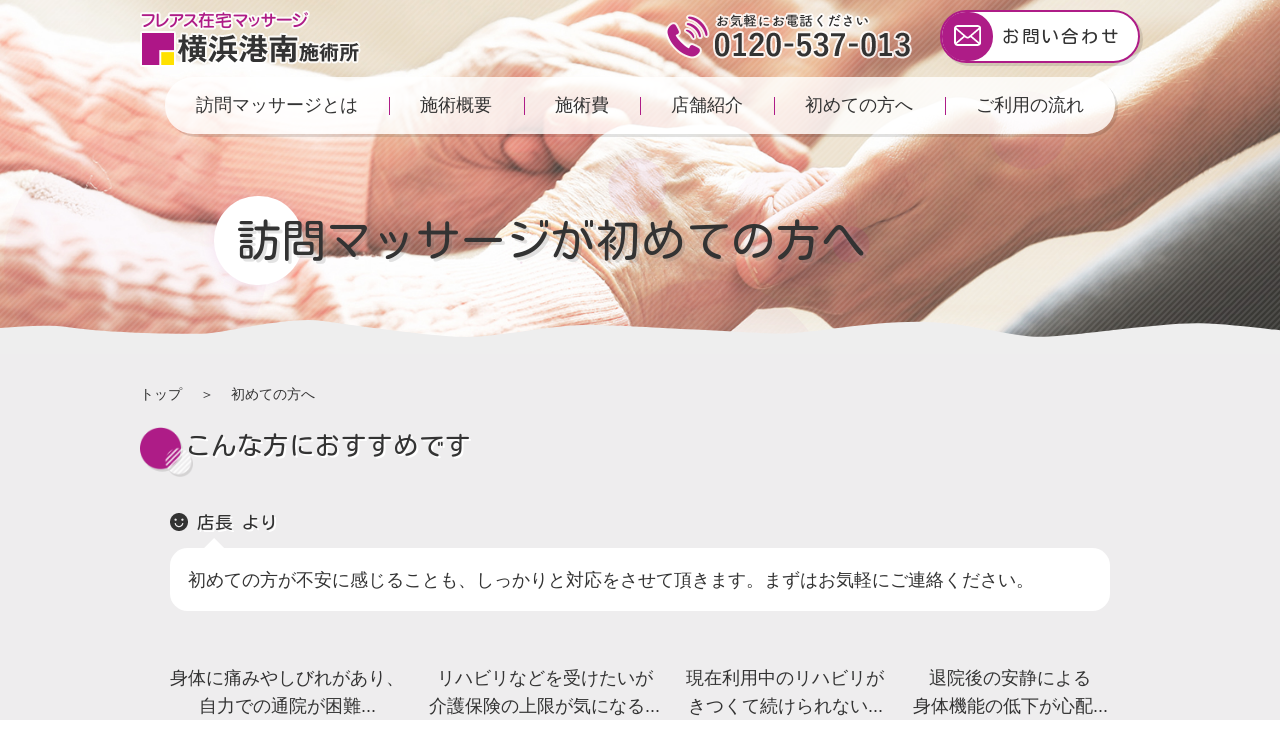

--- FILE ---
content_type: text/html;charset=UTF-8
request_url: https://fureasu-yokohama-konan.com/beginner/
body_size: 18489
content:
<!DOCTYPE html>
<html lang="ja">
<head>
<title>訪問マッサージが初めての方へ｜フレアス在宅マッサージ 横浜港南施術所</title>
<meta http-equiv="X-UA-Compatible" content="IE=edge">
<meta charset="utf-8">

<meta name="description" content="初めて訪問マッサージをご利用される場合のご案内。おすすめする方や無料体験のご案内をしています。良く頂きますご質問にもお答えさせて頂きます。【フレアス在宅マッサージ横浜港南施術所】"/>
<meta name="keywords" content="訪問マッサージ,在宅マッサージ,横浜市,港南区,栄区,磯子区,横浜港南施術所" /> 

<meta name="viewport" content="width=device-width, initial-scale=1" />
<link rel="stylesheet" media="only screen and (max-width:480px)" href="https://cdnjs.cloudflare.com/ajax/libs/drawer/3.1.0/css/drawer.min.css" />
<link type="text/css" rel="stylesheet" href="/resources/css/reset.css" />
<link type="text/css" rel="stylesheet" href="/resources/bsc/css/common.css" />
<link type="text/css" rel="stylesheet" href="/resources/bsc/css/beginner/index.css" />
<link href="https://fonts.googleapis.com/css?family=Kosugi+Maru&display=swap&subset=cyrillic,japanese" rel="stylesheet" />
<script src="https://ajax.googleapis.com/ajax/libs/jquery/2.1.3/jquery.min.js"></script>
<script src="https://cdnjs.cloudflare.com/ajax/libs/iScroll/5.1.3/iscroll.min.js"></script>
<script src="https://cdnjs.cloudflare.com/ajax/libs/drawer/3.1.0/js/drawer.min.js"></script>
<script src="/resources/js/sp_nav.js"></script>
<script src="/resources/js/scroll_class.js"></script>
<script src="/resources/js/reload.js"></script>


<!-- Google Tag Manager -->
<script>
(function(w,d,s,l,i){w[l]=w[l]||[];w[l].push({'gtm.start':
new Date().getTime(),event:'gtm.js'});var f=d.getElementsByTagName(s)[0],
j=d.createElement(s),dl=l!='dataLayer'?'&l='+l:'';j.async=true;j.src=
'https://www.googletagmanager.com/gtm.js?id='+i+dl;f.parentNode.insertBefore(j,f);
})(window,document,'script','dataLayer',"GTM-K9RBJ5J");
</script>
<!-- End Google Tag Manager -->

<link rel="shortcut icon" href="/resources/img/favicon.ico" />
<link rel="apple-touch-icon" sizes="180x180" href="/resources/img/favicon.ico" />
</head>
<body id="beginner" class="inner drawer drawer--top purple">
<!-- Google Tag Manager (noscript) -->
<noscript><iframe src="https://www.googletagmanager.com/ns.html?id=GTM-K9RBJ5J" height="0" width="0" style="display:none;visibility:hidden"></iframe></noscript>
<!-- End Google Tag Manager (noscript) -->

<div id="wrapper">
<header>
	<div id="headerWrap" class="flex">
        <div id="headerLogo"><a href="/"><img src="/sresources/yokohama-konan/img/logo.png" alt="フレアス在宅マッサージ 横浜港南施術所" /></a></div>
        <div class="flex">
            <div id="headerTel">
            	<a href="tel:0120-537-013" onclick="ga('send','event','contact','tel',location.href, 1);">
                    <span class="sp"><img src="/resources/img/i_tel.svg" alt="電話" /></span>
                    <div class="pc"><img src="/sresources/yokohama-konan/img/header_tel.png" alt="お気軽にお電話ください｜0120-537-013" /></div>
            	</a>
            </div>
            <div id="headerContact" class="btnIconLink">
            	<a href="/contact/">
                    <span><img src="/resources/img/i_mail.svg" alt="お問い合わせフォーム" /></span>
                    <div class="pc">お問い合わせ</div>
            	</a>
            </div>
            <button type="button" class="drawer-toggle drawer-hamburger">
                <span class="sr-only">toggle navigation</span>
                <span class="drawer-hamburger-icon"></span>
            </button>
        </div>
    </div>
    <nav class="drawer-nav">
    	<ul id="headerNav" class="drawer-menu flex">
        	<li><a href="/concept/">訪問マッサージとは</a></li>
        	<li><a href="/service/">施術概要</a></li>
        	<li><a href="/price/">施術費</a></li>
        	<li><a href="/shop/">店舗紹介</a></li>
        	<li><a href="/beginner/">初めての方へ</a></li>
        	<li><a href="/flow/">ご利用の流れ</a></li>
        </ul>
    </nav>
</header>

<main>
<article>
    <section>
        <div id="mainWrap" class="flex">
        	<div id="main">
                <h1>訪問マッサージが初めての方へ</h1>
            </div><!-- mainBox -->
        </div><!-- main -->
    </section>

	<section id="contentsWrap">
    	<ul id="breadcrumb" class="flex"><li><a href="/">トップ</a></li><li>初めての方へ</li></ul>
        
    	<div id="contents">
            <div id="beginner01">
                <h2>こんな方におすすめです</h2>
                <div class="contentsInner">
                    <div class="fromShop">
                        <h3><img src="../../../resources/img/i_face.svg" alt="店長 より" /> 店長 より</h3>
                        <p>初めての方が不安に感じることも、しっかりと対応をさせて頂きます。まずはお気軽にご連絡ください。 </p>
                    </div>
                    
                	<div class="flex">
						<dl>
                        	<dt>身体に痛みやしびれがあり、<br />自力での通院が困難...</dt>
                            <dd>施術師がご自宅・施設など<br />お住まいに<br />お伺いいたします</dd>
                        </dl>
						<dl>
                        	<dt>リハビリなどを受けたいが<br />介護保険の上限が気になる...</dt>
                            <dd>訪問マッサージは<br />健康保険適用のため<br />介護保険と併用できます</dd>
                        </dl>
						<dl>
                        	<dt>現在利用中のリハビリが<br />きつくて続けられない...</dt>
                            <dd>マッサージの癒し効果と<br />無理のない機能訓練で<br />続けやすいです</dd>
                        </dl>
						<dl>
                        	<dt>退院後の安静による<br />身体機能の低下が心配...</dt>
                            <dd>訪問マッサージで<br />身体機能の<br />維持・改善ができます</dd>
                        </dl>
                    </div><!-- flex -->
                </div><!-- contentsInner -->
            </div><!-- beginner01 -->
            
            <div id="beginner02">
                <h2>まずは無料体験をどうぞ</h2>
                <div class="contentsInner">
                	<p>フレアスでは、サービスの開始前に無料の施術体験をおすすめしております。</p>
                    <ul class="flex">
                    	<li><p><span>どんな人</span>が<br />施術に<br />来るの？</p></li>
                        <li><p><span>どんな<br />マッサージ</span>が<br />受けられる？</p></li>
                        <li><p>サービスは<br />自分の<br class="sp" /><span>症状に<br />合っている</span>？</p></li>
                        <li><p><span>どんな<br />手続き</span>が<br />必要なの？</p></li>
                        <li><p><span>料金はいくら</span><br />かかるの？</p></li>
                    </ul>
                    <p>など様々な不安や疑問をお持ちの方や、説明だけ聞いてみたいという方もお気軽にご連絡ください。<br />
                        他社の訪問マッサージをご利用中の方にもお試しいただけます。</p>
                        
					<h3>お問い合わせ・無料体験のお申し込み</h3> 
                    <span class="btnIconLink">
                        <a href="tel:0120-537-013"><span><img src="../../../resources/img/i_tel.svg" alt="電話"></span>0120-537-013</a>
                    </span>               
                    <span class="btnIconLink">
                        <a href="/contact/"><span><img src="../../../resources/img/i_mail.svg" alt="メールフォーム"></span>メールフォームはこちら</a>
                    </span> 
                    <div class="whiteWrap">
                    	<p>無理な勧誘等は一切行っておりませんので、ご安心してお申し込みください。<br />
                            体験後、ご満足いただけなかった場合でも強引にご利用を迫る等の行為はいたしません。</p>
                    </div>            
                </div><!-- contentsInner -->
            </div><!-- beginner02 -->
            
            <div id="beginner03">
                <h2>ご利用の流れ</h2>
                <div class="contentsInner">
                	<dl>
                    	<dt><span>１</span>資料請求・お問い合わせ</dt>
                        <dd>お電話もしくはメールから、まずはお気軽にお問い合わせ下さい。<br />
                            <span class="btnIconLink">
                                <a href="tel:0120-537-013"><span><img src="../../../resources/img/i_tel.svg" alt="電話"></span>0120-537-013</a>
                            </span>               
                            <span class="btnIconLink">
                                <a href="../contact/"><span><img src="../../../resources/img/i_mail.svg" alt="メールフォーム"></span>メールフォームはこちら</a>
                            </span> 
						</dd>
                    	<dt><span>２</span>ご説明・ご相談</dt>
                        <dd>スタッフがお伺いし、医療保険の制度や各種手続きについてご説明します。<br />
                        	その際、かかりつけの医師（主治医）に記入していただく同意書の用紙をお渡しします。</dd>
                    	<dt><span>３</span>同意書の取得</dt>
                        <dd>かかりつけの医師（主治医）に同意書の交付をお願いしていただきます。<br />
                        	受け取りが困難な場合はご相談下さい。</dd>
                    	<dt><span>４</span>マッサージ開始</dt>
                        <dd>ご利用者様のご要望に合わせた施術の内容と、日程をご相談の上、<br class="pc" />あん摩マッサージ指圧師が訪問を開始します。</dd>
                    </dl>
                </div><!-- contentsInner -->
            </div><!-- beginner03 -->
            
            <div id="beginner04">
                <h2>よくあるご質問</h2>
                <div class="contentsInner">
                	<h3>施術について</h3>
                        <dl>
                            <dt>施術時間はどれくらいかかりますか？</dt>
                            <dd>1回の施術時間は下記の通りです。いずれも施術前の問診時間を含みます。<br />
                                <table>
                                    <tr>
                                        <th>マッサージ</th>
                                        <td>約20分～25分</td>
                                    </tr>
                                    <tr>
                                        <th>鍼灸</th>
                                        <td>約20分～25分（置鍼時間を含む）</td>
                                    </tr>
                                    <tr>
                                        <th>マッサージ・鍼灸併用</th>
                                        <td>約25分～30分</td>
                                    </tr>
                                </table>
                            </dd>
                        </dl>
                        

                        
                        <dl>
                            <dt>施術には広いスペースが必要ですか？</dt>
                            <dd>普段お使いのお布団やベッドなど、2畳ほどのスペースがあれば十分です。</dd>
                        </dl>
                        
                        <dl>
                            <dt>どんな人が来てくれますか？</dt>
                            <dd>あん摩マッサージ指圧師・鍼灸師の国家資格を持った施術師がお伺いします。<br />
                                施術師は全員、社内研修・定期的な試験を受けており、「安らぎ（心）」と「高い品質（技術）」を兼ね備えたサービスをご提供いたします。</dd>
                        </dl>
                        
                        <dl>
                            <dt>家族の付き添いは必要ですか？</dt>
                            <dd>ご家族様がご不在でも施術可能です。<br />
                                お一人暮らしの方のお住まいにもお伺いしますのでご安心ください。</dd>
                        </dl>
                        

                    
                    <h3>施術費について</h3>
                        <dl>
                            <dt>支払い方法はどのようになりますか？</dt>
                            <dd>ひと月ごとにまとめて支払いをお願いいたします。<br />
                                月初に前月分のご利用金額をお知らせいたします、<br />
                                お支払いは現金または口座引き落としとなりますので、担当者から説明させて頂きます。</dd>

                        </dl>
                        
                        <dl>
                            <dt>体調不良のため予約変更したいのですが、キャンセル料はかかりますか？</dt>
                            <dd>キャンセル料はいただいておりません。<br />
                                予約変更についても承りますので、お気軽にご連絡ください。</dd>
                        </dl>
                        
                        <dl>
                            <dt>高額療養費の助成対象になりますか？</dt>
                            <dd>他の病院や薬局等の医療費と合算することで助成対象となる場合がありますので、該当される方は領収証を大切に保管してください。</dd>
                        </dl>
                        
                        <dl>
                            <dt>確定申告の際、医療控除の対象になりますか？</dt>
                            <dd>対象となりますので、該当される方は領収書は大切に保管してください。</dd>
                        </dl>
                        
                    <h3>その他</h3>
                        <dl>
                            <dt>同意書とは何ですか？</dt>
                            <dd>ご利用者様の主治医より病症名、症状や施術部位を決定する書類で、保険申請時に必要な書類です。<br />
                                有効期限は通常の場合は6ヶ月、変形徒手矯正術をご利用の場合は1ヶ月です。<br />
                                その後も継続してご利用の場合は同意書の再発行が必要となります。<br />
                                取得につきましては、当社が代行いたしますのでご相談ください。</dd>
                        </dl>
                        
                        <dl>
                            <dt>同意書の発行を依頼するかかりつけの医師（主治医）の診療科目は？</dt>
                            <dd>病症や症状の原因となる疾患を継続的に診察している医師からの同意が望ましいです。<br />
                                診療科目は問いませんが、歯科は除きます。</dd>
                        </dl>
                </div><!-- contentsInner -->
            </div><!-- beginner04 -->
        </div><!-- contents -->
    </section>
<script>
$(function(){
$("#beginner04 dt").on("click", function() {
$(this).next().slideToggle();
$(this).toggleClass("active");//追加部分
});
});
</script>
</article>
</main>
</div><!-- wrapper -->

<footer>
	<h2>お問い合わせ・無料体験のご予約等<span class="pc"> </span><br class="sp" />お気軽にご相談ください</h2>
    <div id="footerInfo" class="flex">
        <div id="footerLogo"><a href="/"><img src="/sresources/yokohama-konan/img/logo.png" alt="フレアス在宅マッサージ 横浜港南施術所" /></a></div>
        <div id="footerTel">
            <a href="tel:0120-537-013" onclick="ga('send','event','contact','tel',location.href, 1);"><img src="/sresources/yokohama-konan/img/footer_tel.jpg" alt="0120-537-013" /></a>
            <p>【営業時間】9:00～18:00 【定休日】日曜・祝日</p>
        </div>
        <div id="footerContact" class="btnIconLink">
        	<a href="/contact/"><span><img src="/resources/img/i_mail.svg" alt="お問い合わせフォーム" /></span>お問い合わせフォーム</a>
            <p>【受付時間】24<span class="t80">時間</span>365<span class="t80">日</span></p>
		</div>
    </div><!-- footerInfo -->
    
    <div id="footerNavWrap">
        <div id="footerNav" class=" flex">
            <ul class=" flex">
                <li class="btnIconLink"><a href="/headoffice/"><span><img src="/resources/img/i_headoffice.svg" alt="本部について" /></span>本部について</a></li>
                <li class="btnIconLink"><a href="/recruit/"><span><img src="/resources/img/i_recruit.svg" alt="採用情報" /></span>採用情報</a></li>
                <li><a href="/privacy/">プライバシーポリシー</a></li>
                <li><a href="/sitemap/">サイトマップ</a></li>
            </ul>
            <p>&copy; フレアス在宅マッサージ 横浜港南施術所</p>
        </div><!-- footerNav -->
        <div id="kanriLogin"><a href="/kanri/top/yokohama-konan" target="_blank">管理画面ログイン</a></div>
    </div><!-- footerNavWrap -->
</footer>

<!-- particles.js container -->
<div id="bubble"></div>
<script src="https://cdn.jsdelivr.net/particles.js/2.0.0/particles.min.js"></script>
<script src="/resources/js/bubble.js"></script>

<script src="/sresources/yokohama-konan/options.js?"></script>
</body>
</html>

--- FILE ---
content_type: text/css
request_url: https://fureasu-yokohama-konan.com/resources/bsc/css/common.css
body_size: 16504
content:
/*==================================
			common
==================================*/
*, *:before, *:after {
	-moz-box-sizing: border-box;
	-webkit-box-sizing: border-box;
	box-sizing: border-box;
	color: #333333;
}

html {
	height: 100%;
    font-family: -apple-system, BlinkMacSystemFont, Roboto, "游ゴシック体", YuGothic, "Yu Gothic Medium", sans-serif;
	-webkit-font-feature-settings: "palt";
    font-feature-settings: "palt";
	font-size: 110%;
}

@media screen and (max-width: 480px){
html {
	font-size: 100%;
}
}

body{
	display: -webkit-box;
    display: -ms-flexbox;
    display: -webkit-flex;
    display: flex;
	flex-direction: column;
	min-height: 100%;
    -webkit-animation: fadeIn 1.5s ease 0s 1 normal;
    animation: fadeIn 1.5s ease 0s 1 normal;
	overflow: visible !important;
}
@keyframes fadeIn {
    0% {opacity: 0}
    100% {opacity: 1}
}
@-webkit-keyframes fadeIn {
    0% {opacity: 0}
    100% {opacity: 1}
}

body#error {
	background: rgba(174, 23, 135, 0.06);
}

a, a::before, a::after {
	text-decoration: none;
    -webkit-transition: 0.8s;
    -moz-transition: 0.8s;
    -ms-transition: 0.8s;
    -o-transition: 0.8s;
    transition: 0.8s;
}

a:hover {
	opacity: 0.7;
}

@media(min-width: 480px){
a[href^="tel:"]{
	pointer-events: none;
}
}

.pc {
	display: inline-block;
}
.sp {
	display: none;
}

@media screen and (max-width: 480px){
.pc {
	display: none;
}
.sp {
	display: inline-block;
}
}

.flex {
	display: -webkit-box;
    display: -ms-flexbox;
    display: -webkit-flex;
    display: flex;
    -webkit-box-pack: justify;
    -ms-flex-pack: justify;
    -webkit-justify-content: space-between;
    justify-content: space-between;
}

h1, h2, h3, .btnIconLink {
	font-family: 'Kosugi Maru', sans-serif;
}

/*========== btnIconLink ==========*/
.btnIconLink a {
	display: flex;
	position: relative;
	align-items: center;
	height: 3.0rem;
	padding: 0 1.0rem 0 0;
	border-radius: 1.5rem;
	line-height: 1.5rem;
	letter-spacing: 0.1rem;
	background-position: 0 0;
	background-size: 200% auto;
	box-shadow: 3px 3px 0 rgba(0, 0, 0, 0.11);
}

.btnIconLink a::after {
	position: absolute;
	content: '';
	width: 0;
	height: 100%;
	top: 0;
	left: 0;
	border-radius: 1.5rem;
	z-index: -1;
}

.btnIconLink a:hover {
	color: #ffffff;
	background-position: -100% 0;
	color: #fff;
	opacity: 1.0;
}

.btnIconLink a span {
	display: inline-block;
	width: calc(3.0rem - 2px);
	height: 100%;
	margin: 0 0.5rem 0 0;
	border-radius: 1.5rem;
}

.btnIconLink a span img {
	display: block;
	margin: 0.75rem auto;
}

/*= ver.purple =*/
.purple .btnIconLink a {
	background-image: -weblit-linear-gradient(to left, rgba(174,28,135,1) 50%, rgba(255,255,255,1) 50%);
	background-image: linear-gradient(to left, rgba(174,28,135,1) 50%, rgba(255,255,255,1) 50%);
	border: 2px solid #ae1c87;
}

.purple .btnIconLink a span {
	background: #ae1c87;	
}



/*========== btnIconLink ==========*/
.btnLink a {
	display: inline-block;
	padding: 0.25rem 1.0rem;
	border-radius: 1.5rem;
	line-height: 1.5rem;
	letter-spacing: 0.1rem;
	background-position: 0 0;
	background-size: 200% auto;
	font-size: 80%;
	box-shadow: 3px 3px 0 rgba(0, 0, 0, 0.11);
}

.btnLink a:hover {
	background-position: -100% 0;
	color: #fff;
	opacity: 1.0;
}

.btnLink a::before {
	margin: 0 1.0rem 0 0;
}

.btnLink a:hover::before {
	content: url(../img/common/i_arrow_w.svg) !important;
}

/*= ver.purple =*/
.purple .btnLink a {
	background-image: -weblit-linear-gradient(to left, rgba(174,28,135,1) 50%, rgba(255,255,255,1) 50%);
	background-image: linear-gradient(to left, rgba(174,28,135,1) 50%, rgba(255,255,255,1) 50%);
	border: 1px solid #ae1c87;
}

.purple .btnLink a::before {
	content: url(../img/common/i_arrow_p.svg);
}

/*= 中ページ =*/
.inner .btnLink {
	margin: 1.0rem 0 0 0;
}



/*========== wrapper ==========*/
#wrapper {
	background: url(../img/wave.svg) no-repeat 0 39.5vw, -ms-linear-gradient(top,transparent 0%, transparent 41vw, #eeeeee 41vw, #f6edf4 100%);
	background: url(../img/wave.svg) no-repeat 0 39.5vw, -webkit-linear-gradient(top,transparent 0%, transparent 41vw, #eeeeee 41vw, #f6edf4 100%);
	background: url(../img/wave.svg) no-repeat 0 39.5vw, linear-gradient(top,transparent 0%, transparent 41vw, #eeeeee 41vw, #f6edf4 100%);
	background-size: contain, auto;
	-ms-flex-positive: 1;
	flex-grow: 1;
}

.inner #wrapper {
	background: url(../img/wave.svg) no-repeat 0 25vw, -ms-linear-gradient(top,transparent 0%, transparent 26.5vw, #eeeeee 26.5vw, #f6edf4 100%);
	background: url(../img/wave.svg) no-repeat 0 25vw, -webkit-linear-gradient(top,transparent 0%, transparent 26.5vw, #eeeeee 26.5vw, #f6edf4 100%);
	background: url(../img/wave.svg) no-repeat 0 25vw, linear-gradient(top,transparent 0%, transparent 26.5vw, #eeeeee 26.5vw, #f6edf4 100%);
	background-size: contain, auto;
}

#error #wrapper {
	background: url(../img/wave.svg) no-repeat 0 16vw, -ms-linear-gradient(top,transparent 0%, transparent 17.5vw, #eeeeee 17.5vw, #f6edf4 100%);
	background: url(../img/wave.svg) no-repeat 0 16vw, -webkit-linear-gradient(top,transparent 0%, transparent 17.5vw, #eeeeee 17.5vw, #f6edf4 100%);
	background: url(../img/wave.svg) no-repeat 0 16vw, linear-gradient(top,transparent 0%, transparent 17.5vw, #eeeeee 17.5vw, #f6edf4 100%);
	background-size: contain, auto;
}

@media screen and (max-width: 768px){
#wrapper {
	background: url(../img/wave.svg) no-repeat 0 47vw, -ms-linear-gradient(top,transparent 0%, transparent 48vw, #eeeeee 49vw, #f6edf4 100%);
	background: url(../img/wave.svg) no-repeat 0 47vw, -webkit-linear-gradient(top,transparent 0%, transparent 48vw, #eeeeee 49vw, #f6edf4 100%);
	background: url(../img/wave.svg) no-repeat 0 47vw, linear-gradient(top,transparent 0%, transparent 48vw, #eeeeee 49vw, #f6edf4 100%);
	background-size: contain, auto;
}
}

@media screen and (max-width: 480px){
#wrapper {
	background: url(../img/wave.svg) no-repeat 0 130vw, -ms-linear-gradient(top,transparent 0%, transparent 131vw, #eeeeee 132.5vw, #f6edf4 100%);
	background: url(../img/wave.svg) no-repeat 0 130vw, -webkit-linear-gradient(top,transparent 0%, transparent 131vw, #eeeeee 132.5vw, #f6edf4 100%);
	background: url(../img/wave.svg) no-repeat 0 130vw, linear-gradient(top,transparent 0%, transparent 131vw, #eeeeee 132.5vw, #f6edf4 100%);
	background-size: contain, auto;
}
}


/*= bubble =*/
#bubble {
	display: block;
	position: absolute;
	width: 100%;
	height: 100%;
	background: url(../img/common/main_bg_p.jpg) repeat 0 0;
	top: 0;
	left: 0;
	z-index: -10;
}

.inner #bubble {
	background: url(../img/common/main_bg_w.png) repeat 0 0;
}



/*========== header ==========*/
header {
	z-index: 1000;
}

#headerWrap {
	width: 95%;
	max-width: 1000px;
	margin: 10px auto;
}

#headerTel, #headerContact {
	margin: 0 0 0 1.0rem;
}

.drawer-hamburger {
	display: none;
}

@media screen and (max-width: 480px) {
header {
	padding: 10px 0;
	position: -webkit-sticky;
	position: sticky;
	top: 0;
}

header.scroll, .drawer-open header {
	background: #ffffff;
	box-shadow: 0 3px 0 rgba(0, 0, 0, 0.11);
}
	
#headerWrap {
	margin: 0 auto;
	align-items: center;
}

#headerWrap #headerLogo {
	width: 35%;
	transition: 0.3s;
}

#headerWrap #headerLogo img {
	max-width: 100%;
}

#headerTel {
	box-shadow: 3px 3px 0 rgba(0, 0, 0, 0.11);
}

#headerTel,
#headerContact {
	width: 2.0rem;
	height: 2.0rem;
	margin: 0 0 0 0.5rem;
	border-radius: 50%;
}

#headerTel a,
#headerContact a {
	display: flex;
	height: 100%;
	padding: 0;
	background: none;
	justify-content: center;
	align-items: center;
}

#headerTel a span,
#headerContact a span {
	display: inline-block;
	width: auto;
	height: auto;
	margin: 0;
}

#headerContact a span img {
	margin: 0 auto;
    width: 90%;
}

.drawer-hamburger {
	position: inherit !important;
	display: block;
	width: 1.8rem !important;
	height: 1.8rem !important;
	margin: 0 0 0 0.5rem !important;
	padding: 0 !important;
    background: #ffffff;
	border-radius: 50%;
	box-shadow: 3px 3px 0 rgba(0, 0, 0, 0.11);
}

.drawer--top.drawer-open .drawer-hamburger {
    background: #ffffff;
}

.drawer-hamburger-icon,
.drawer-hamburger-icon:after,
.drawer-hamburger-icon:before {
    width: 70% !important;
	margin: 0 auto !important;
}

.drawer-hamburger-icon:after,
.drawer-hamburger-icon:before {
    width: 100% !important;
	margin: 0 auto !important;
}

.drawer-hamburger-icon:after {
    top: 7px !important;
}

.drawer-hamburger-icon:before {
    top: -7px !important;
}

.drawer-open .drawer-hamburger-icon:after,
.drawer-open .drawer-hamburger-icon:before {
    top: 0 !important;
}

.drawer--top.drawer-open .drawer-nav {
    top: 3.25rem !important;
}

/*= ver.purple =*/
.purple #headerTel,
.purple #headerContact {
	background: #ae1c87;
}

.purple .drawer-hamburger {
	border: 2px solid #ae1c87 !important;
}

.purple .drawer-hamburger-icon,
.purple .drawer-hamburger-icon::before,
.purple .drawer-hamburger-icon::after {
	background: #ae1c87;
}
.drawer-open .drawer-hamburger-icon {
    background: transparent;
}
}


/*= nav =*/
nav {
	width: 100%;
	max-width: 1000px;
	margin: 0 auto !important;
}

#headerNav {
	width: 95%;
	margin: 10px auto;
}

.inner #headerNav {
	background: rgba(255, 255, 255, 0.8);
	border-radius: 2.0rem;
	box-shadow: 3px 3px 0 rgba(0, 0, 0, 0.11);
}

#headerNav li {
	flex-grow: 1;
	text-align: center;
}

#headerNav li a {
	position: relative;
	display: block;
	padding: 20px 0;
}

#headerNav li a:hover {
	opacity: 1.0;
}

@media screen and (max-width: 480px){
#headerNav {
	width: 100%;
	margin: 0 !important;
	padding: 0 !important;
	flex-wrap: wrap;
	border-radius: 0 !important;
}

#headerNav li {
	width: 100%;
	text-align: left;
}

#headerNav li a {
	display: flex;
	padding: 1.0rem;
    justify-content: space-between;
}

/*= ver.purple =*/
.purple #headerNav li a::after {
	content: url(../img/common/i_arrow_p.svg);
}
}

/*= ver.purple =*/
.purple #headerNav li + li a::before {
	position: absolute;
	left: 0;
	height: 1.0rem;
	content: '';
	border-left: 1px solid #ae1c87;
}

.purple #headerNav li a:hover {
	color: #ae1c87;
}

@media screen and (max-width: 480px){
.purple #headerNav li + li {
  border-top: 1px solid #ae1c87;
}

.purple #headerNav li + li a::before {
  border-left: none;
}
}



/*========== main ==========*/
/*= 中ページ =*/
.inner #mainWrap {
	width: 100%;
	height: 15.0vw;
	z-index: 100;
	align-items: center;
}

.inner #mainWrap #main {
	width: 90%;
	max-width: 1000px;
	margin: 0 auto;
}

.inner #mainWrap #main h1 {
	position: relative;
	margin: 0 0 0 7.5vw;
	font-size: 3.5vw;
	text-shadow: 0.25vw 0.25vw 0 rgba(0, 0, 0, 0.11), 0.25vw 0.25vw 5px rgba(255, 255, 255, 0.25);
}

.inner #mainWrap #main h1::before {
	position: absolute;
	top: -1.75vw;
	left: -1.75vw;
	content: '';
	width: 7.0vw;
	height: 7.0vw;
	background: #ffffff;
	border-radius: 50%;
	z-index: -1;
}

@media screen and (max-width: 768px){
.inner #mainWrap {
	height: 7.0vw;
}

.inner #mainWrap #main h1 {
	margin: 0 0 0 2.5vw;
}

#error.inner #mainWrap {
	height: 15.0vw;
}
}

@media screen and (max-width: 480px){
.inner #mainWrap #main h1 {
	font-size: 5.0vw;
}

.inner #mainWrap #main h1::before {
	top: -2.5vw;
	left: -2.5vw;
	width: 10.0vw;
	height: 10.0vw;
}
}

/*= ver.purple =*/
.inner.purple #mainWrap #main h1::before {
	box-shadow: 0 0 15px rgba(174, 23, 135, 0.1);
}


/*========== contents ==========*/
#contents {
	width: 95%;
	max-width: 1000px;
	margin: 0 auto;
}

/*= 中ページ =*/
.inner #contentsWrap {
	padding: 2.0vw 0 0 0;
}

.inner #breadcrumb {
	width: 95%;
	max-width: 1000px;
	margin: 2.0vw auto;
	font-size: 80%;
	justify-content: flex-start;
	flex-wrap: wrap;
}

.inner #breadcrumb li:not(:last-child)::after {
	content: '＞';
	margin: 0 1.0rem;
}

.inner #contents h2 {
	margin: 0 0 2.0rem 0;
	padding: 0.5vw 0 1.5vw 3.5vw;
	font-size: 2.0vw;
	text-shadow: 2px 2px 0 #ffffff;
}

.inner #contents .contentsInner {
	padding: 0 3% 5.0rem;
}

.inner #contents h3 {
	margin: 3.0rem 0 1.0rem 0;
	padding: 0.5vw 0 0.5vw 1.5rem;
	text-shadow: 2px 2px 0 #ffffff;
}

.inner #contents p {
	text-align: justify;
	line-height: 1.6;
}

.inner #contents .circleImg {
	max-width: 100%;
	border-radius: 50%;
	box-shadow: 3px 3px 0 rgba(0, 0, 0, 0.11);
}

.inner .fromShop h3 {
	margin: 0 !important;
	padding: 0 !important;
	background: none !important;
}

.inner .fromShop p {
	position: relative;
	margin: 1.0rem 0 3.0rem;
	padding: 1.0rem;
	background: #ffffff;
	border-radius: 1.0rem;
}

.inner .fromShop p::before {
	position: absolute;
	content: '';
	top: -20px;
	left: 2.5rem;
	margin-left: -10px;
	border: 10px solid transparent;
	border-bottom: 10px solid #ffffff;
}

.tableWrap {
	display: inline-block;
	margin: 1.0rem 0;
	padding: 1.0rem;
	background: #ffffff;
	border-radius: 1.0rem;
}

.tableWrap table {
	max-width: 100%;
}

.tableWrap table tr:not(:first-child) th,
.tableWrap table tr:not(:first-child) td {
	border-top: 1px solid #dddddd;
}

.tableWrap table th {
	padding: 1.0rem;
	color: #ffffff;
	text-align: center;
	vertical-align: middle;
	font-weight: bold;
	white-space: nowrap;
	line-height: 1.2;
}

.tableWrap table td {
	padding: 1.0rem;
	line-height: 2.0;
}

.whiteWrap {
	display: inline-block;
	margin: 1.0rem 0;
	padding: 1.0rem;
	background: #ffffff;
	border-radius: 1.0rem;
}

.whiteWrap img {
	max-width: 100%;
}


/*= ver.perple =*/
.inner.purple #breadcrumb li a:hover {
	color: #ae1c87;
}

.inner.purple #contents h2 {
	background: url(../img/common/h2_bg_p.png) no-repeat 0 0;
	background-size: contain;
}

.inner.purple #contents h3 {
	background: url(../img/common/h3_bg_p.png) no-repeat 0 center;
}

.inner.purple .tableWrap table {
	border: 1px solid #ae1c87;
}

.inner.purple .tableWrap table th {
	background: #ae1c87;
}

@media screen and (max-width: 768px){
#breadcrumb {
	padding: 3.0vw auto;
}

.inner #contents h2 {
    padding: 0.5vw 0 1.5vw 4.0vw;
	font-size: 2.75vw;
}
}

@media screen and (max-width: 480px){
.inner #breadcrumb {
	margin: 5.0vw auto;	
}

.inner #contents h2 {
	margin: 0 0 1.0rem 0;
    padding: 1.0vw 0 2.0vw 7.5vw;
	font-size: 5.0vw;
}

.inner #contents h3 {
    margin: 2.0rem 0 1.0rem 0;
}

.tableWrap table {
	font-size: 75%;
}
}



/*========== footer ==========*/
footer {
	background: #ffffff;
}

.purple footer h2 {
	padding: 0.75rem 0;
	background: #ae1c87;
	color: #ffffff;
	text-align: center;
	font-weight: bold;
}


/*= footerInfo =*/
#footerInfo {
	width: 95%;
	max-width: 1000px;
	margin: 0 auto 15px;
	padding: 1.0rem 0;
	align-items: center;
}

#footerInfo p {
	margin: 0.5rem 0 0 0;
	font-size: 75%;
}


/*= footerNavWrap =*/
#footerNavWrap {
	position: relative;
	padding: 20px 0;
	background: #333333;
}

#footerNavWrap::before {
	position: absolute;
    top: -15px;
    left: 0;
	content: '';
	width: 100%;
	height: 15px;
	background: url(../img/common/bg_gray.jpg) repeat 0 0;
}

#footerNav {
	width: 95%;
	max-width: 1000px;
	margin: 0 auto;
	align-items: center;
}

#footerNav ul {
	justify-content: flex-start;
	align-items: center;
}

#footerNav ul li {
	margin: 0 1.5rem 0 0;
}

#footerNav ul li:nth-child(-n+2) a {
	font-family: 'Kosugi Maru', sans-serif;
}

#footerNav ul li:nth-child(n+3) a {
	color: #ffffff;
	font-size: 75%;
}

#footerNav ul li:nth-child(n+3) a::before {
	content: url(../img/common/i_arrow_bk.svg);
	width: 1.0rem;
	height: 1.0rem;
	margin: 0 0.5rem 0 0;
	padding: 0.1rem 0.25rem;
	background: #ffffff;
	border-radius: 50%;
	text-align:center;
 	line-height: 1.0rem;
}

#footerInfo img {
	max-width: 100%;
}

#footerNav p {
	color: #ffffff;
	font-size: 75%;
	text-align: right;
}

#kanriLogin {
	width: 95%;
	max-width: 1000px;
	margin: 0 auto;
	text-align: right;
}

#kanriLogin a {
	font-size: 60%;
	color: #999999;
}

#kanriLogin a::before {
	display: inline-block;
	content: url(../img/common/i_arrow_w.svg);
	margin: 0 0.25rem 0 0;
	transform: scale(0.75);
	opacity: 0.5;
}

@media screen and (max-width: 768px){
#footerNav {
	flex-wrap: wrap;
}

#footerTel {
	margin: 0 1.0rem;
}

#footerContact a {
	white-space: nowrap;
}

#footerNav p {
	width: 100%;
	margin: 1.0rem 0 0 0;
}
}

@media screen and (max-width: 480px){
footer h2 {
	line-height: 1.6;
}

#footerInfo {
	flex-wrap: wrap;
}

#footerInfo div {
	margin: 0.5rem auto;
	text-align: center;
}

#footerLogo {
	width: 95%;
	padding: 0 0 1.0rem 0;
	border-bottom: 1px solid #dddddd;
}

#footerTel {
	margin: 1.0rem 0;
}

#footerNav ul {
	justify-content: space-around;
	flex-wrap: wrap;
}

#footerNav ul li:nth-child(-n+2) {
	margin: 0 0 5% 0;
}

#footerNav ul li.btnIconLink a {
	letter-spacing: -1px;
}

#footerNav ul li:last-child {
	margin-right: auto;
	margin-left: 1.0rem;
}
}







--- FILE ---
content_type: text/css
request_url: https://fureasu-yokohama-konan.com/resources/bsc/css/beginner/index.css
body_size: 4934
content:
/*==================================
		beginner / index
==================================*/
/*========== body ==========*/
body {
	background: url(../../img/beginner/beginner.jpg) no-repeat center 0;
	background-size: contain;	
}

/*========== mainWrap ==========*/
#beginner01 .flex dl {
	text-align: center;
	display: flex;
	flex-direction: column;
	justify-content: flex-end;
	align-items: center;
}

#beginner01 .flex dl dt {
	line-height: 1.6;
}

#beginner01 .flex dl dt::after {
	display: block;
	margin: 1.0rem 0;
}

#beginner01 .flex dl dd {
	display: flex;
	flex-direction: column;
	justify-content: center;
	align-items: center;
	width: 60vw;
	height: 60vw;
	max-width: 200px;
	max-height: 200px;
	padding: 1.0rem 0;
	border-radius: 50%;
	background: #ffffff;
	line-height: 1.2;
}

#beginner01 .flex dl dd::before {
	display: block;
	margin: 0 0 0.5rem 0;
}

#beginner02 .flex {
	margin: 1.0rem 0;
	justify-content: flex-start;
}

#beginner02 .flex li {
	display: flex;
	justify-content: center;
	align-items: center;
	width: 28vw;
	height: 28vw;
	max-width: 120px;
	max-height: 120px;
	border-radius: 50%;
	background: #ffffff;
	line-height: 1.2;
}

#beginner02 .flex li:not(:last-child) {
	margin: 0 1.5rem 0 0;
}

#beginner02 .flex li p {
	text-align: center;
	line-height: 1.2;
}

#beginner02 .flex li span {
	font-weight: bold;
}

#beginner02 .btnIconLink {
	display: inline-block;
}

#beginner02 .btnIconLink:nth-of-type(1) {
	font-size: 175%;
	margin: 0 1.5rem 0 0;
}

#beginner02 .whiteWrap p {
    font-weight: bold;
}

#beginner03 .btnIconLink {
	display: inline-block;
	margin: 0.5rem 0 0 0;
}

#beginner03 .btnIconLink:nth-of-type(1) {
	font-size: 175%;
	margin: 0 1.5rem 0 0;
}

#beginner03 dt {
	font-weight: bold;
	font-size: 135%;
}

#beginner03 dt span {
	display: inline-block;
	width: 1.5em;
	height: 1.5em;
	margin: 0 0.5rem 0 0;
	padding: 0.25em 0;
	background: #ffffff;
	border-radius: 50%;
	font-size: 150%;
	text-align: center;
	vertical-align: middle;
}

#beginner03 dd {
	margin: 0 0 0 1.5em;
	padding: 0 0 2.0rem 1.75em;
	line-height: 1.6;
}

#beginner04 dl {
	background: #ffffff;
	border-radius: 1.0rem;
	box-shadow: 3px 3px 0 rgba(0, 0, 0, 0.11);
	line-height: 1.6;
}

#beginner04 dl + dl {
	margin: 1.0rem 0 0 0;
}

#beginner04 dt {
	display:block;
	position: relative;
	padding: 1.0rem 2.5rem 1.0rem 1.0rem;
	line-height: 1.6;
}

#beginner04 dt:hover {
	cursor: pointer;
}

#beginner04 dt::after {
	position: absolute;
	top: calc(50% - 0.75em);
	right: 1.0rem;
	content: '＋';
}

#beginner04 dt.active::after {
	content: 'ー';
}

#beginner04 dd {
	display:none;
	margin: 0 1.0rem;
	padding: 1.0rem 0;
	border-top: 1px dashed #dddddd;
	line-height: 1.6;
}

#beginner04 table {
	margin: 1.0rem 0 0 0;
}

#beginner04 table th {
	padding: 0.5rem 1.0rem;
	color: #ffffff;
	font-weight: bold;
	text-align: center;
}

#beginner04 table td {
	padding: 1.0rem;
}

#beginner04 table tr:not(:last-child) th,
#beginner04 table tr:not(:last-child) td {
	border-bottom: 1px solid #dddddd;
}


@media screen and (max-width: 768px){
#beginner01 .flex {
	justify-content: space-evenly;
	flex-wrap: wrap;
}

#beginner01 .flex dl {
	width: 35%;
}

#beginner01 .flex dl:nth-child(n+3) {
	margin: 50px 0 0 0;
}
}


@media screen and (max-width: 480px){
#beginner01 .flex dl {
	width: 100%;
}

#beginner01 .flex dl:nth-child(n+2) {
	margin: 50px 0 0 0;
}

#beginner02 .flex {
	justify-content: center;
	flex-wrap: wrap;
}

#beginner02 .flex li:not(:last-child) {
	margin: 0;
}

#beginner02 .flex li:nth-child(2) {
	margin: 0 0.5rem;
}

#beginner02 .flex li:nth-child(4) {
	margin: 0 0.5rem 0 0;
}

#beginner02 .btnIconLink:nth-of-type(1) {
	margin: 0 0 0.5rem 0;
}

#beginner03 .btnIconLink:nth-of-type(1) {
	margin: 0.5rem 0 0 0;
	font-size: 150%;
}

#beginner03 .btnIconLink a {
	letter-spacing: 0 !important;
	white-space: nowrap;
}

#beginner03 .btnIconLink:nth-of-type(2) {
	margin: 0.5rem 0 0 0;
	font-size: 90%;
}

}



/*= ver.purple =*/
.purple #beginner01 dl dt::after {
	content: url(../../img/beginner/i_arrow_p.svg);
}

.purple #beginner01 dl:nth-child(1) dd::before {
	content: url(../../img/beginner/i_house_p.svg);
}

.purple #beginner01 dl:nth-child(2) dd::before {
	content: url(../../img/beginner/i_card_p.svg);
}

.purple #beginner01 dl:nth-child(3) dd::before {
	content: url(../../img/beginner/i_face_p.svg);
}

.purple #beginner01 dl:nth-child(4) dd::before {
	content: url(../../img/beginner/i_people_p.svg);
}

.purple #beginner02 .flex li span {
	color: #ae1c87;
}

.purple #beginner02 .whiteWrap p {
	color: #ae1c87;
}

.purple #beginner03 dt,
.purple #beginner03 dt span {
	color: #ae1c87;
}

.purple #beginner03 dd:not(:last-child) {
	border-left: 2px dotted #ae1c87;
}

.purple #beginner04 dl {
	border: 1px solid #ae1c87;
}

.purple #beginner04 dl:hover dt {
	color: #ae1c87;
}

.purple #beginner04 dt.active,
.purple #beginner04 dt::after {
	color: #ae1c87;
}

.purple #beginner04 table {
	border: 1px solid #ae1c87;
}

.purple #beginner04 table th {
	background: #ae1c87;
}


--- FILE ---
content_type: application/javascript
request_url: https://fureasu-yokohama-konan.com/resources/js/sp_nav.js
body_size: 37
content:
$(document).ready(function() {
$('.drawer').drawer();
$('.drawer-menu li').on('click', function() {
$('.drawer').drawer('close');
});
});

--- FILE ---
content_type: image/svg+xml
request_url: https://fureasu-yokohama-konan.com/resources/bsc/img/common/i_arrow_w.svg
body_size: 501
content:
<?xml version="1.0" encoding="utf-8"?>
<!-- Generator: Adobe Illustrator 16.0.4, SVG Export Plug-In . SVG Version: 6.00 Build 0)  -->
<!DOCTYPE svg PUBLIC "-//W3C//DTD SVG 1.1//EN" "http://www.w3.org/Graphics/SVG/1.1/DTD/svg11.dtd">
<svg version="1.1" id="レイヤー_1" xmlns="http://www.w3.org/2000/svg" xmlns:xlink="http://www.w3.org/1999/xlink" x="0px"
	 y="0px" width="17.586px" height="17.59px" viewBox="-2.93 -3.732 17.586 17.59"
	 enable-background="new -2.93 -3.732 17.586 17.59" xml:space="preserve">
<path fill="#FFFFFF" d="M-2.93,10.688h17.586L7.407,3.437h-1.83l6.203,6.219H-2.93V10.688z"/>
</svg>


--- FILE ---
content_type: image/svg+xml
request_url: https://fureasu-yokohama-konan.com/resources/img/i_headoffice.svg
body_size: 640
content:
<?xml version="1.0" encoding="utf-8"?>
<!-- Generator: Adobe Illustrator 16.0.4, SVG Export Plug-In . SVG Version: 6.00 Build 0)  -->
<!DOCTYPE svg PUBLIC "-//W3C//DTD SVG 1.1//EN" "http://www.w3.org/Graphics/SVG/1.1/DTD/svg11.dtd">
<svg version="1.1" id="レイヤー_1" xmlns="http://www.w3.org/2000/svg" xmlns:xlink="http://www.w3.org/1999/xlink" x="0px"
	 y="0px" width="20px" height="19.93px" viewBox="169.23 359.312 20 19.93" enable-background="new 169.23 359.312 20 19.93"
	 xml:space="preserve">
<g>
	<g>
		<polygon fill="#FFFFFF" points="189.23,369.943 189.23,359.312 169.23,359.312 169.23,379.242 180.016,379.242 180.016,369.943 		
			"/>
	</g>
	<rect x="181.272" y="371.243" fill="#FFFFFF" width="7.958" height="7.999"/>
</g>
</svg>


--- FILE ---
content_type: image/svg+xml
request_url: https://fureasu-yokohama-konan.com/resources/img/i_mail.svg
body_size: 1811
content:
<?xml version="1.0" encoding="utf-8"?>
<!-- Generator: Adobe Illustrator 16.0.4, SVG Export Plug-In . SVG Version: 6.00 Build 0)  -->
<!DOCTYPE svg PUBLIC "-//W3C//DTD SVG 1.1//EN" "http://www.w3.org/Graphics/SVG/1.1/DTD/svg11.dtd">
<svg version="1.1" id="_x32_" xmlns="http://www.w3.org/2000/svg" xmlns:xlink="http://www.w3.org/1999/xlink" x="0px" y="0px"
	 width="26.789px" height="21.026px" viewBox="284.245 410.433 26.789 21.026"
	 enable-background="new 284.245 410.433 26.789 21.026" xml:space="preserve">
<g>
	<path fill="#FFFFFF" d="M310.964,413.426c-0.12-0.608-0.391-1.165-0.766-1.625c-0.08-0.1-0.163-0.19-0.254-0.279
		c-0.667-0.671-1.604-1.089-2.627-1.089h-19.355c-1.023,0-1.957,0.418-2.627,1.089c-0.09,0.089-0.173,0.179-0.252,0.279
		c-0.377,0.46-0.646,1.017-0.764,1.625c-0.048,0.234-0.073,0.478-0.073,0.723v13.594c0,0.522,0.111,1.022,0.308,1.476
		c0.183,0.432,0.453,0.823,0.781,1.151c0.083,0.083,0.166,0.159,0.255,0.234c0.643,0.532,1.473,0.854,2.372,0.854h19.355
		c0.899,0,1.732-0.322,2.371-0.857c0.091-0.072,0.174-0.148,0.256-0.231c0.329-0.328,0.598-0.72,0.785-1.151v-0.004
		c0.197-0.452,0.305-0.949,0.305-1.472v-13.594C311.034,413.904,311.01,413.661,310.964,413.426z M286.679,412.866
		c0.332-0.332,0.778-0.533,1.283-0.533h19.355c0.506,0,0.955,0.201,1.282,0.533c0.06,0.059,0.114,0.125,0.163,0.19l-10.145,8.842
		c-0.28,0.245-0.626,0.366-0.979,0.366c-0.349,0-0.694-0.121-0.978-0.366l-10.141-8.846
		C286.565,412.987,286.62,412.925,286.679,412.866z M286.147,427.743V415.02l7.342,6.404l-7.338,6.398
		C286.147,427.799,286.147,427.771,286.147,427.743z M307.317,429.557h-19.355c-0.329,0-0.636-0.086-0.899-0.238l7.742-6.746
		l0.723,0.629c0.605,0.525,1.362,0.791,2.112,0.791c0.754,0,1.51-0.266,2.115-0.791l0.723-0.629l7.739,6.746
		C307.954,429.471,307.645,429.557,307.317,429.557z M309.132,427.743c0,0.028,0,0.056-0.003,0.079l-7.338-6.394l7.341-6.405
		V427.743L309.132,427.743z"/>
</g>
</svg>


--- FILE ---
content_type: application/javascript
request_url: https://fureasu-yokohama-konan.com/resources/js/bubble.js
body_size: 1296
content:
particlesJS("bubble", {
	"particles":{
		"number":{
			"value":15
		},
		"color":{
			"value":"#ae1c87"
		},
		"shape":{
			"type":"circle",
			"stroke":{
				"width":0,
				"color":"#000000"
			}
		},
		"opacity":{
			"value":0.15,
			"random":true,
			"anim":{
				"enable":false,
				"speed":1,
				"opacity_min":0.11,
				"sync":false
			}
		},
		"size":{
			"value":150,
			"random":true,
			"anim":{
				"enable":false,
				"speed":40,
				"size_min":0.5,
				"sync":false
			}
		},
		"move":{
			"enable":true,
			"speed":2,
			"direction":"none",
			"random":true,
			"straight":false,
			"out_mode":"out",
			"bounce":false,
			"attract":{
				"enable":false,
				"rotateX":600,
				"rotateY":1200
			}
		},
		"line_linked":{
        "enable":false
      }
	},
	
	"interactivity":{
		"detect_on":"canvas",
		"events":{
			"onhover":{
				"enable":true,
				"mode":"bubble"
			},
			"onclick":{
				"enable":true,
				"mode":"repulse"
			},
			"resize":true
		},
		"modes":{
			"grab":{
				"distance":400,
				"line_linked":{
					"enable": false,
					"opacity": 0,
					"color": "transparent"
				}
			},
			"bubble":{
				"distance":400,
				"size":4,
				"duration":0.3,
				"opacity":1,
				"speed":3
			},
			"repulse":{
				"distance":200,
				"duration":0.4
			},
			"push":{
				"particles_nb":4
			},
			"remove":{
				"particles_nb":2
			}
		}
	},
	
	"retina_detect":true
});


--- FILE ---
content_type: application/javascript
request_url: https://fureasu-yokohama-konan.com/resources/js/scroll_class.js
body_size: 181
content:
var scroll_handler = function(e){
    if ( $(window).scrollTop() > 0 ) {
        $("header").addClass('scroll');
    } else if ( 0 == $(window).scrollTop() ) {
        $("header").removeClass('scroll');
    }
};

window.addEventListener('scroll', scroll_handler);
scroll_handler();

--- FILE ---
content_type: image/svg+xml
request_url: https://fureasu-yokohama-konan.com/resources/bsc/img/beginner/i_people_p.svg
body_size: 1655
content:
<?xml version="1.0" encoding="utf-8"?>
<!-- Generator: Adobe Illustrator 16.0.4, SVG Export Plug-In . SVG Version: 6.00 Build 0)  -->
<!DOCTYPE svg PUBLIC "-//W3C//DTD SVG 1.1//EN" "http://www.w3.org/Graphics/SVG/1.1/DTD/svg11.dtd">
<svg version="1.1" id="レイヤー_1" xmlns="http://www.w3.org/2000/svg" xmlns:xlink="http://www.w3.org/1999/xlink" x="0px"
	 y="0px" width="58.821px" height="94.761px" viewBox="0 0 58.821 94.761" enable-background="new 0 0 58.821 94.761"
	 xml:space="preserve">
<g>
	<g>
		<path fill="#AE1C87" d="M26.641,15.971c1.891-4.563,3.424-6.095,7.988-7.985C30.064,6.095,28.531,4.563,26.641,0
			c-1.891,4.563-3.424,6.095-7.988,7.986C23.217,9.875,24.75,11.408,26.641,15.971z M6.025,42.73C4.6,46.172,3.443,47.329,0,48.754
			c3.443,1.426,4.6,2.582,6.025,6.024c1.427-3.442,2.583-4.598,6.026-6.024C8.608,47.329,7.452,46.172,6.025,42.73z M54.759,50.329
			c-0.961,2.32-1.741,3.101-4.062,4.062c2.321,0.962,3.102,1.74,4.062,4.062c0.962-2.321,1.741-3.1,4.062-4.062
			C56.5,53.43,55.721,52.649,54.759,50.329z M55.759,24.719c-1.403-1.053-3.396-0.784-4.545,0.541L42.102,36.36
			c-2.147,2.477-5.265,3.9-8.543,3.9H30.16c-3.279,0-6.396-1.423-8.543-3.9l-9.162-11.157c-1.161-1.332-3.217-1.55-4.63-0.379
			c-1.35,1.119-1.553,3.12-0.53,4.545l13.292,20.03c0,0,0.879,17.988,0.887,18.277l1.247,23.281
			c0.068,2.129,1.845,3.863,4.035,3.801c2.091-0.059,3.744-1.802,3.807-3.893l1.106-24.305h0.297l1.108,24.396
			c0.065,2.053,1.72,3.738,3.802,3.801c2.165,0.064,3.973-1.637,4.037-3.801l1.247-23.281c0.002-0.073,0.965-18.269,0.965-18.269
			l13.343-20.101C57.493,27.868,57.228,25.819,55.759,24.719z M24.724,30.608c0,3.938,3.193,7.131,7.133,7.131
			s7.133-3.193,7.133-7.131s-3.193-7.13-7.133-7.13S24.724,26.67,24.724,30.608z"/>
	</g>
</g>
</svg>


--- FILE ---
content_type: image/svg+xml
request_url: https://fureasu-yokohama-konan.com/resources/img/i_recruit.svg
body_size: 1579
content:
<?xml version="1.0" encoding="utf-8"?>
<!-- Generator: Adobe Illustrator 16.0.4, SVG Export Plug-In . SVG Version: 6.00 Build 0)  -->
<!DOCTYPE svg PUBLIC "-//W3C//DTD SVG 1.1//EN" "http://www.w3.org/Graphics/SVG/1.1/DTD/svg11.dtd">
<svg version="1.1" id="_x32_" xmlns="http://www.w3.org/2000/svg" xmlns:xlink="http://www.w3.org/1999/xlink" x="0px" y="0px"
	 width="19.529px" height="24px" viewBox="287.877 408.944 19.529 24" enable-background="new 287.877 408.944 19.529 24"
	 xml:space="preserve">
<g>
	<path fill="#FFFFFF" d="M303.38,408.944h-7.976h-0.619l-6.909,6.911v0.616v12.445c0,2.222,1.806,4.027,4.025,4.027h11.478
		c2.221,0,4.026-1.806,4.026-4.027v-15.945C307.406,410.75,305.6,408.944,303.38,408.944z M305.914,428.917
		c0,1.401-1.134,2.535-2.534,2.535h-11.478c-1.399,0-2.535-1.133-2.535-2.535v-12.445h3.925c1.165,0,2.112-0.945,2.112-2.112v-3.924
		h7.976c1.4,0,2.534,1.136,2.534,2.537V428.917L305.914,428.917z"/>
	<path fill="#FFFFFF" d="M301.704,416.418c-0.358,0.251-0.798,0.4-1.268,0.4c-0.472,0-0.906-0.149-1.269-0.4
		c-0.63,0.271-1.014,0.745-1.249,1.164c-0.314,0.557-0.068,1.344,0.472,1.344c0.541,0,2.046,0,2.046,0s1.508,0,2.049,0
		c0.54,0,0.784-0.787,0.472-1.344C302.721,417.163,302.334,416.689,301.704,416.418z"/>
	<path fill="#FFFFFF" d="M300.436,416.292c0.927,0,1.675-0.749,1.675-1.673v-0.4c0-0.924-0.748-1.674-1.675-1.674
		c-0.923,0-1.672,0.75-1.672,1.674v0.4C298.764,415.542,299.513,416.292,300.436,416.292z"/>
	<rect x="292.187" y="421.151" fill="#FFFFFF" width="10.799" height="1.05"/>
	<rect x="292.187" y="424.296" fill="#FFFFFF" width="10.799" height="1.05"/>
	<rect x="292.187" y="427.441" fill="#FFFFFF" width="7.56" height="1.05"/>
</g>
</svg>


--- FILE ---
content_type: image/svg+xml
request_url: https://fureasu-yokohama-konan.com/resources/bsc/img/common/i_arrow_bk.svg
body_size: 513
content:
<?xml version="1.0" encoding="utf-8"?>
<!-- Generator: Adobe Illustrator 16.0.4, SVG Export Plug-In . SVG Version: 6.00 Build 0)  -->
<!DOCTYPE svg PUBLIC "-//W3C//DTD SVG 1.1//EN" "http://www.w3.org/Graphics/SVG/1.1/DTD/svg11.dtd">
<svg version="1.1" id="レイヤー_1" xmlns="http://www.w3.org/2000/svg" xmlns:xlink="http://www.w3.org/1999/xlink" x="0px"
	 y="0px" width="11.725px" height="11.72px" viewBox="0 0 11.725 11.72" enable-background="new 0 0 11.725 11.72"
	 xml:space="preserve">
<path fill-rule="evenodd" clip-rule="evenodd" fill="#323333" d="M0,7.481h11.725L6.893,2.646H5.672l4.136,4.146H0V7.481z"/>
</svg>


--- FILE ---
content_type: image/svg+xml
request_url: https://fureasu-yokohama-konan.com/resources/bsc/img/wave.svg
body_size: 1475
content:
<?xml version="1.0" encoding="utf-8"?>
<!-- Generator: Adobe Illustrator 16.0.4, SVG Export Plug-In . SVG Version: 6.00 Build 0)  -->
<!DOCTYPE svg PUBLIC "-//W3C//DTD SVG 1.1//EN" "http://www.w3.org/Graphics/SVG/1.1/DTD/svg11.dtd">
<svg version="1.1" id="レイヤー_1" xmlns="http://www.w3.org/2000/svg" xmlns:xlink="http://www.w3.org/1999/xlink" x="0px"
	 y="0px" width="730px" height="19.315px" viewBox="-67.362 362.845 730 19.315"
	 enable-background="new -67.362 362.845 730 19.315" xml:space="preserve">
<g>
	<path fill="#EEEEEE" d="M659.035,368.282c-14.553-1.647-30.241-3.354-42.004-3.584c-0.638-0.013-1.295-0.019-1.969-0.019
		c-12.133,0.001-30.098,1.941-47.252,3.878c-17.145,1.938-33.49,3.872-42.237,3.869c-8.97,0.003-19.147-2.146-30.682-4.309
		c-11.534-2.16-24.425-4.329-38.849-4.329c-14.408,0-30.109,1.708-44.099,3.414c-13.984,1.707-26.271,3.408-33.745,3.405
		c-7.512,0.001-27.744-1.135-49.184-2.328c-21.445-1.194-44.115-2.444-56.609-2.672c-0.717-0.013-1.439-0.02-2.166-0.02
		c-11.973,0-25.141,1.721-37.704,3.435c-12.559,1.716-24.516,3.426-34.006,3.424c-0.576,0-1.142-0.007-1.698-0.02
		c-9.775-0.225-24.698-1.813-39.709-3.688c-15.013-1.874-30.125-4.033-40.332-5.398c-2.578-0.345-5.372-0.495-8.312-0.495
		c-10.329,0.001-22.511,1.851-33.604,3.742c-11.085,1.894-21.104,3.831-26.96,4.022c-2.144,0.072-5.012,0.11-8.401,0.11
		c-18.008,0.001-50.718-1.072-67.812-3.74c-4.129-0.645-8.934-0.898-14.112-0.899c-10.354,0-22.207,1.021-33.058,2.039
		c-0.635,0.06-1.265,0.119-1.892,0.179v13.862h750v-12.346C668.341,369.343,663.746,368.816,659.035,368.282z"/>
</g>
</svg>


--- FILE ---
content_type: image/svg+xml
request_url: https://fureasu-yokohama-konan.com/resources/bsc/img/beginner/i_house_p.svg
body_size: 1080
content:
<?xml version="1.0" encoding="utf-8"?>
<!-- Generator: Adobe Illustrator 16.0.4, SVG Export Plug-In . SVG Version: 6.00 Build 0)  -->
<!DOCTYPE svg PUBLIC "-//W3C//DTD SVG 1.1//EN" "http://www.w3.org/Graphics/SVG/1.1/DTD/svg11.dtd">
<svg version="1.1" id="レイヤー_1" xmlns="http://www.w3.org/2000/svg" xmlns:xlink="http://www.w3.org/1999/xlink" x="0px"
	 y="0px" width="95.07px" height="94.76px" viewBox="0 -9.362 95.07 94.76" enable-background="new 0 -9.362 95.07 94.76"
	 xml:space="preserve">
<g>
	<g>
		<path fill="#AE1C87" d="M93.492,43.487L73.626,23.73V7.473h-8.981v7.324L51.342,1.568c-2.103-2.091-5.511-2.091-7.612,0
			L1.577,43.487c-2.103,2.092-2.103,5.484,0,7.574c2.103,2.092,5.511,2.092,7.614,0l7-6.964v28.114c0,2.113,1.722,3.824,3.846,3.824
			h54.996c2.123,0,3.846-1.711,3.846-3.824V44.098l7,6.964c2.103,2.092,5.512,2.092,7.613,0
			C95.596,48.972,95.596,45.579,93.492,43.487z M44.681,64.733H34.418V54.528H44.68L44.681,64.733L44.681,64.733z M44.681,48.792
			H34.418V38.584H44.68L44.681,48.792L44.681,48.792z M60.651,64.733H50.39V54.528h10.262L60.651,64.733L60.651,64.733z
			 M60.651,48.792H50.39V38.584h10.262L60.651,48.792L60.651,48.792z"/>
	</g>
</g>
</svg>


--- FILE ---
content_type: image/svg+xml
request_url: https://fureasu-yokohama-konan.com/resources/bsc/img/beginner/i_arrow_p.svg
body_size: 554
content:
<?xml version="1.0" encoding="utf-8"?>
<!-- Generator: Adobe Illustrator 16.0.4, SVG Export Plug-In . SVG Version: 6.00 Build 0)  -->
<!DOCTYPE svg PUBLIC "-//W3C//DTD SVG 1.1//EN" "http://www.w3.org/Graphics/SVG/1.1/DTD/svg11.dtd">
<svg version="1.1" id="レイヤー_1" xmlns="http://www.w3.org/2000/svg" xmlns:xlink="http://www.w3.org/1999/xlink" x="0px"
	 y="0px" width="27.035px" height="33.486px" viewBox="0 0 27.035 33.486" enable-background="new 0 0 27.035 33.486"
	 xml:space="preserve">
<polygon fill="#AE1C87" points="27.035,16.44 15.019,28.429 15.019,0 14.015,0 13.02,0 12.016,0 12.016,28.429 0,16.44 0,19.979 
	13.518,33.486 27.035,19.979 "/>
</svg>


--- FILE ---
content_type: application/javascript
request_url: https://fureasu-yokohama-konan.com/sresources/yokohama-konan/options.js?
body_size: 126
content:
$(function(){

if($('#shop01')[0]) {
$('#shop01 dl:first').after('<dl><dt>TEL</dt> <dd><a href="tel:045-352-7901">045-352-7901</a></dd></dl><dl><dt>FAX</dt> <dd><a href="tel:045-342-6632">045-342-6632</a></dd></dl>');
}


});


--- FILE ---
content_type: image/svg+xml
request_url: https://fureasu-yokohama-konan.com/resources/img/i_face.svg
body_size: 1400
content:
<?xml version="1.0" encoding="utf-8"?>
<!-- Generator: Adobe Illustrator 16.0.4, SVG Export Plug-In . SVG Version: 6.00 Build 0)  -->
<!DOCTYPE svg PUBLIC "-//W3C//DTD SVG 1.1//EN" "http://www.w3.org/Graphics/SVG/1.1/DTD/svg11.dtd">
<svg version="1.1" id="レイヤー_1" xmlns="http://www.w3.org/2000/svg" xmlns:xlink="http://www.w3.org/1999/xlink" x="0px"
	 y="0px" width="17.99px" height="17.99px" viewBox="0 0 17.99 17.99" enable-background="new 0 0 17.99 17.99"
	 xml:space="preserve">
<g>
	<g>
		<path fill="#333333" d="M15.355,2.635C13.657,0.936,11.397,0,8.995,0c-2.403,0-4.662,0.936-6.36,2.635
			C0.936,4.333,0,6.592,0,8.995c0,2.402,0.936,4.662,2.635,6.36c1.699,1.699,3.958,2.635,6.36,2.635c2.402,0,4.662-0.936,6.36-2.635
			c1.699-1.698,2.635-3.958,2.635-6.36C17.99,6.592,17.055,4.333,15.355,2.635z M5.561,5.561c0.632,0,1.145,0.513,1.145,1.145
			S6.193,7.851,5.561,7.851c-0.632,0-1.145-0.513-1.145-1.145S4.929,5.561,5.561,5.561z M11.434,13.443
			c-0.731,0.485-1.571,0.736-2.43,0.736c-0.295,0-0.592-0.03-0.888-0.09c-1.741-0.354-3.095-1.708-3.449-3.448
			C4.602,10.316,4.812,10,5.136,9.934s0.641,0.144,0.708,0.469c0.257,1.269,1.243,2.254,2.511,2.511
			c0.842,0.172,1.7,0.004,2.416-0.47c0.717-0.475,1.205-1.199,1.376-2.041c0.066-0.325,0.383-0.535,0.708-0.469
			c0.324,0.066,0.534,0.382,0.469,0.708C13.088,11.797,12.417,12.792,11.434,13.443z M12.43,7.851c-0.632,0-1.146-0.513-1.146-1.145
			s0.514-1.145,1.146-1.145s1.145,0.513,1.145,1.145S13.062,7.851,12.43,7.851z"/>
	</g>
</g>
</svg>


--- FILE ---
content_type: image/svg+xml
request_url: https://fureasu-yokohama-konan.com/resources/bsc/img/beginner/i_card_p.svg
body_size: 17082
content:
<?xml version="1.0" encoding="utf-8"?>
<!-- Generator: Adobe Illustrator 16.0.4, SVG Export Plug-In . SVG Version: 6.00 Build 0)  -->
<!DOCTYPE svg PUBLIC "-//W3C//DTD SVG 1.1//EN" "http://www.w3.org/Graphics/SVG/1.1/DTD/svg11.dtd">
<svg version="1.1" id="レイヤー_1" xmlns="http://www.w3.org/2000/svg" xmlns:xlink="http://www.w3.org/1999/xlink" x="0px"
	 y="0px" width="87.551px" height="94.76px" viewBox="0 -16.6 87.551 94.76" enable-background="new 0 -16.6 87.551 94.76"
	 xml:space="preserve">
<g>
	<g>
		<path fill="#AE1C87" d="M75.918,0H11.633C5.21,0,0,5.21,0,11.633v38.295C0,56.35,5.21,61.56,11.633,61.56h64.285
			c6.423,0,11.633-5.21,11.633-11.633V11.633C87.551,5.21,82.341,0,75.918,0z M82.08,49.927c0,3.397-2.764,6.159-6.161,6.159H11.633
			c-3.399,0-6.162-2.762-6.162-6.159V11.633c0-3.398,2.763-6.16,6.162-6.16h64.285c3.398,0,6.161,2.762,6.161,6.16L82.08,49.927
			L82.08,49.927z M64.27,49.423h10.943V38.48H64.27V49.423z M29.26,42.583h27.361V38.48H29.26V42.583z M29.26,50.792h21.889v-4.104
			H29.26V50.792z M12.26,26.102h44.361v-4.104H12.26V26.102z M29.26,30.206v4.104h21.889v-4.104H29.26z M12.22,42.583h12.194V38.48
			H12.22V42.583z M12.22,50.792h12.194v-4.104H12.22V50.792z M12.22,34.308h12.194v-4.104H12.22V34.308z"/>
	</g>
</g>
<g>
	<path fill="#AE1C87" d="M11.67,13.54c0.709-0.882,1.25-1.97,1.621-3.262c0.062-0.192,0.109-0.422,0.142-0.688
		c0.384,0.089,0.684,0.175,0.898,0.26c0.114,0.039,0.171,0.09,0.171,0.15c0,0.039-0.041,0.099-0.122,0.177
		c-0.059,0.062-0.117,0.201-0.176,0.42c-0.146,0.451-0.324,0.93-0.532,1.431v5.132l0.02,1.52c0,0.052-0.006,0.085-0.02,0.098
		c-0.013,0.01-0.042,0.015-0.088,0.015h-0.762c-0.059,0-0.094-0.007-0.107-0.02c-0.01-0.014-0.015-0.044-0.015-0.093l0.02-1.52
		v-2.31c0-0.459,0.003-0.815,0.01-1.069c-0.153,0.237-0.303,0.452-0.449,0.645c-0.072,0.096-0.128,0.143-0.171,0.143
		c-0.049,0-0.088-0.057-0.117-0.171C11.918,14.065,11.811,13.781,11.67,13.54z M21.192,17.529c-0.107,0.134-0.199,0.354-0.273,0.659
		c-0.029,0.166-0.063,0.264-0.103,0.293c-0.033,0.021-0.124,0.039-0.273,0.049c-0.635,0.032-1.255,0.049-1.86,0.049
		c-1.478,0-2.505-0.261-3.081-0.781C15.504,17.72,15.4,17.62,15.29,17.5c-0.221,0.368-0.48,0.73-0.776,1.089
		c-0.084,0.096-0.145,0.143-0.181,0.143c-0.039,0-0.103-0.063-0.19-0.19c-0.143-0.23-0.29-0.417-0.439-0.557
		c0.41-0.4,0.739-0.822,0.986-1.265c-0.287-0.488-0.509-1.049-0.669-1.681c-0.003-0.02-0.005-0.036-0.005-0.049
		c0-0.052,0.036-0.096,0.107-0.132l0.381-0.19c0.065-0.031,0.107-0.049,0.127-0.049c0.033,0,0.06,0.032,0.083,0.098
		c0.084,0.397,0.21,0.77,0.376,1.113c0.182-0.53,0.309-1.164,0.381-1.898h-0.62l-0.146,0.259c-0.039,0.064-0.08,0.098-0.122,0.098
		c-0.045,0-0.179-0.054-0.4-0.161c-0.228-0.116-0.342-0.196-0.342-0.238c0-0.036,0.02-0.08,0.059-0.133
		c0.456-0.716,0.887-1.537,1.294-2.466h-0.332l-0.469,0.021c-0.052,0-0.083-0.008-0.093-0.024c-0.01-0.013-0.015-0.046-0.015-0.098
		V10.48c0-0.052,0.006-0.085,0.02-0.099c0.013-0.01,0.042-0.015,0.088-0.015l0.659,0.024h0.493c0.094,0,0.167-0.009,0.22-0.024
		c0.003,0,0.026-0.008,0.068-0.023c0.026-0.011,0.045-0.016,0.059-0.016c0.075,0,0.195,0.09,0.361,0.27
		c0.127,0.127,0.19,0.222,0.19,0.282c0,0.05-0.029,0.099-0.088,0.146c-0.045,0.039-0.112,0.156-0.2,0.352
		c-0.225,0.519-0.495,1.077-0.811,1.681h0.278c0.094,0,0.165-0.014,0.21-0.039c0.045-0.026,0.082-0.039,0.107-0.039
		c0.059,0,0.176,0.096,0.352,0.288c0.133,0.148,0.2,0.261,0.2,0.332c0,0.052-0.026,0.108-0.078,0.171
		c-0.059,0.075-0.093,0.181-0.103,0.316c-0.101,1.014-0.311,1.888-0.63,2.622c0.078,0.088,0.151,0.158,0.22,0.21
		c0.521,0.488,1.398,0.732,2.632,0.732C19.572,17.651,20.459,17.61,21.192,17.529z M17.579,16.66l-1.24,0.01
		c-0.072,0-0.107-0.033-0.107-0.103v-0.61c0-0.049,0.006-0.079,0.017-0.09c0.011-0.012,0.042-0.018,0.09-0.018l1.24,0.02h0.273
		v-0.552h-0.044l-1.128,0.02c-0.052,0-0.083-0.007-0.093-0.02c-0.01-0.013-0.015-0.042-0.015-0.088v-0.591
		c0-0.053,0.006-0.083,0.02-0.094c0.014-0.01,0.042-0.015,0.088-0.015l1.128,0.02h0.044v-0.542h-0.161l-0.879,0.021
		c-0.052,0-0.084-0.007-0.098-0.021c-0.01-0.017-0.015-0.049-0.015-0.098v-0.57c0-0.052,0.006-0.085,0.02-0.098
		c0.013-0.01,0.044-0.015,0.093-0.015l0.879,0.02h0.161v-0.586h-0.073l-1.396,0.021c-0.055,0-0.088-0.008-0.098-0.021
		c-0.01-0.013-0.015-0.044-0.015-0.093v-0.602c0-0.052,0.006-0.083,0.02-0.093s0.044-0.015,0.093-0.015l1.396,0.02h0.073v-0.562
		h-0.02l-1.074,0.02c-0.055,0-0.089-0.007-0.103-0.02c-0.01-0.013-0.015-0.042-0.015-0.088V10.64c0-0.057,0.006-0.088,0.02-0.099
		c0.014-0.01,0.045-0.015,0.098-0.015l1.074,0.02h0.02c-0.01-0.367-0.034-0.66-0.073-0.879c0.248,0.007,0.555,0.027,0.923,0.063
		c0.107,0.01,0.161,0.046,0.161,0.106c0,0.046-0.016,0.104-0.049,0.171c-0.049,0.081-0.073,0.262-0.073,0.537h0.371l1.226-0.02
		c0.055,0,0.088,0.007,0.098,0.02c0.01,0.014,0.015,0.044,0.015,0.094l-0.02,0.99v0.249l0.571-0.02c0.052,0,0.083,0.007,0.093,0.02
		c0.01,0.014,0.015,0.042,0.015,0.088v0.602c0,0.056-0.006,0.088-0.02,0.098c-0.014,0.011-0.042,0.016-0.088,0.016
		c-0.033,0-0.223-0.008-0.571-0.021v0.27l0.02,0.977c0,0.059-0.006,0.095-0.02,0.107c-0.013,0.01-0.044,0.015-0.093,0.015
		l-1.226-0.021h-0.371v0.543h0.64l1.128-0.021c0.055,0,0.088,0.007,0.098,0.021c0.01,0.013,0.015,0.042,0.015,0.088v0.591
		c0,0.049-0.006,0.079-0.017,0.091c-0.011,0.011-0.043,0.017-0.095,0.017l-1.128-0.02h-0.64v0.552h0.85l1.24-0.02
		c0.065,0,0.098,0.036,0.098,0.106v0.61c0,0.068-0.033,0.103-0.098,0.103l-1.24-0.01h-0.85c0.003,0.179,0.008,0.351,0.015,0.513
		c0.003,0.107,0.005,0.163,0.005,0.166c0,0.053-0.006,0.084-0.02,0.096c-0.013,0.012-0.047,0.018-0.103,0.018H17.94
		c-0.052,0-0.083-0.008-0.093-0.023c-0.01-0.011-0.015-0.039-0.015-0.089l0.01-0.679L17.579,16.66L17.579,16.66z M19.571,11.318
		h-0.83v0.562h0.83V11.318z M19.571,13.247v-0.586h-0.83v0.586H19.571z"/>
	<path fill="#AE1C87" d="M24.654,15.21c-0.107,0.007-0.2,0.011-0.278,0.011c-0.055,0-0.088-0.008-0.098-0.021
		c-0.01-0.013-0.015-0.044-0.015-0.093v-0.562c0-0.052,0.006-0.083,0.02-0.093c0.014-0.01,0.044-0.015,0.093-0.015l1.23,0.02h0.898
		V13.91h-1.191l-1.299,0.021c-0.052,0-0.084-0.009-0.098-0.024c-0.01-0.013-0.015-0.044-0.015-0.093v-0.566
		c0-0.052,0.008-0.083,0.024-0.093c0.01-0.01,0.039-0.015,0.088-0.015l1.299,0.02h1.191v-0.562h-0.781l-1.328,0.02
		c-0.059,0-0.094-0.007-0.107-0.02c-0.01-0.014-0.015-0.042-0.015-0.089v-0.57c0-0.052,0.008-0.083,0.024-0.093
		c0.013-0.011,0.045-0.016,0.098-0.016l1.328,0.021h0.781V11.25h-2.871v1.72c0,1.507-0.063,2.627-0.19,3.358
		c-0.146,0.809-0.382,1.536-0.708,2.188c-0.059,0.127-0.106,0.189-0.142,0.189c-0.036,0-0.099-0.057-0.19-0.171
		c-0.189-0.218-0.402-0.41-0.64-0.576c0.352-0.583,0.591-1.243,0.718-1.981c0.121-0.706,0.181-1.813,0.181-3.32l-0.02-2.104
		c0-0.057,0.006-0.089,0.02-0.099c0.014-0.01,0.042-0.015,0.088-0.015l1.343,0.02h2.109V10.27c0-0.319-0.02-0.542-0.059-0.669
		c0.316,0,0.663,0.017,1.04,0.049c0.114,0.01,0.171,0.036,0.171,0.078c0,0.036-0.02,0.093-0.059,0.171
		c-0.039,0.081-0.059,0.218-0.059,0.41v0.15h2.139l1.328-0.02c0.052,0,0.084,0.007,0.098,0.02c0.01,0.014,0.015,0.042,0.015,0.088
		v0.602c0,0.059-0.008,0.095-0.024,0.106c-0.01,0.011-0.039,0.016-0.088,0.016l-1.328-0.021h-1.943v0.602h0.845l1.543-0.021
		c0.055,0,0.088,0.007,0.098,0.021c0.01,0.013,0.015,0.044,0.015,0.093l-0.02,0.947v0.259l0.913-0.021
		c0.065,0,0.098,0.036,0.098,0.107v0.586c0,0.071-0.033,0.107-0.098,0.107l-0.913-0.021v0.249l0.02,0.947
		c0,0.052-0.006,0.083-0.02,0.093c0.068,0.042,0.228,0.161,0.479,0.356c0.094,0.077,0.142,0.135,0.142,0.171
		c0,0.064-0.041,0.111-0.122,0.142c-0.088,0.036-0.197,0.105-0.327,0.21c-0.29,0.244-0.58,0.464-0.869,0.659
		c0.518,0.349,1.104,0.642,1.758,0.879c-0.166,0.149-0.319,0.347-0.459,0.591c-0.084,0.153-0.151,0.229-0.2,0.229
		c-0.026,0-0.106-0.032-0.239-0.099c-1.11-0.55-1.986-1.286-2.627-2.212c0.02,0.516,0.029,1.059,0.029,1.631
		c0,0.41-0.127,0.685-0.381,0.82c-0.234,0.11-0.604,0.169-1.108,0.176c-0.065,0.003-0.106,0.005-0.122,0.005
		c-0.098,0-0.16-0.021-0.186-0.062c-0.02-0.029-0.044-0.109-0.073-0.239c-0.065-0.233-0.166-0.471-0.303-0.708
		c0.287,0.021,0.541,0.029,0.762,0.029c0.293,0,0.439-0.093,0.439-0.278v-2.3h-0.898c-0.456,0-0.747,0.003-0.874,0.01
		c0.29,0.173,0.614,0.408,0.972,0.708c0.039,0.029,0.059,0.057,0.059,0.078c0,0.026-0.023,0.066-0.068,0.122l-0.381,0.459
		c-0.052,0.056-0.091,0.083-0.117,0.083c-0.026,0-0.06-0.02-0.103-0.059c-0.335-0.335-0.635-0.589-0.898-0.763
		c-0.039-0.028-0.059-0.056-0.059-0.077c0-0.029,0.029-0.07,0.088-0.122l0.352-0.371C24.608,15.236,24.634,15.217,24.654,15.21z
		 M26.182,16.177c0.013,0.212,0.033,0.397,0.059,0.562c0.026,0.114,0.039,0.188,0.039,0.225c0,0.068-0.083,0.149-0.249,0.244
		c-0.404,0.226-0.946,0.473-1.626,0.742c-0.169,0.078-0.27,0.132-0.303,0.161c-0.075,0.059-0.125,0.088-0.151,0.088
		c-0.045,0-0.088-0.047-0.127-0.142c-0.124-0.247-0.241-0.521-0.352-0.82c0.316-0.052,0.583-0.115,0.801-0.19
		C25.074,16.763,25.71,16.473,26.182,16.177z M28.975,12.598h-1.543v0.562h1.543V12.598z M28.975,14.458v-0.547h-1.543v0.547H28.975
		z M28.277,15.2h-0.61c0.257,0.368,0.547,0.696,0.869,0.986c0.202-0.145,0.462-0.356,0.781-0.641
		c0.124-0.109,0.223-0.223,0.298-0.337L28.277,15.2z"/>
	<path fill="#AE1C87" d="M31.734,13.496c0.801-0.886,1.408-1.94,1.821-3.169c0.075-0.218,0.128-0.454,0.161-0.708
		c0.453,0.12,0.775,0.22,0.967,0.298c0.107,0.042,0.161,0.094,0.161,0.151s-0.038,0.115-0.112,0.171
		c-0.059,0.042-0.128,0.179-0.21,0.41c-0.192,0.511-0.394,0.977-0.605,1.396v5.143l0.02,1.509c0,0.052-0.008,0.085-0.024,0.098
		c-0.01,0.011-0.039,0.016-0.088,0.016h-0.84c-0.065,0-0.098-0.037-0.098-0.112l0.02-1.509v-2.251c0-0.268,0.006-0.688,0.02-1.26
		c-0.124,0.173-0.311,0.414-0.562,0.728c-0.075,0.088-0.128,0.132-0.161,0.132c-0.039,0-0.078-0.061-0.117-0.181
		C32.001,14.033,31.884,13.747,31.734,13.496z M35.904,15.156l-1.392,0.021c-0.052,0-0.083-0.008-0.093-0.021
		c-0.01-0.013-0.015-0.042-0.015-0.088v-0.742c0-0.052,0.006-0.083,0.02-0.093c0.014-0.01,0.042-0.015,0.088-0.015l1.392,0.02h1.25
		v-0.913h-0.571l-1.279,0.021c-0.052,0-0.083-0.008-0.093-0.021c-0.01-0.013-0.015-0.042-0.015-0.088l0.02-0.884v-1.271l-0.02-0.874
		c0-0.056,0.006-0.088,0.02-0.098c0.014-0.01,0.042-0.015,0.088-0.015l1.279,0.02H38.8l1.27-0.02c0.052,0,0.084,0.007,0.098,0.02
		c0.01,0.013,0.015,0.044,0.015,0.093l-0.02,0.874v1.271l0.02,0.884c0,0.052-0.008,0.083-0.024,0.093
		c-0.01,0.01-0.039,0.016-0.088,0.016l-1.27-0.021H38.15v0.913h1.348l1.382-0.02c0.068,0,0.103,0.035,0.103,0.106v0.742
		c0,0.071-0.034,0.106-0.103,0.106l-1.382-0.02h-0.825c0.596,0.859,1.424,1.54,2.485,2.041c-0.156,0.202-0.288,0.456-0.396,0.762
		c-0.062,0.146-0.112,0.221-0.151,0.221s-0.116-0.037-0.229-0.112c-0.973-0.608-1.73-1.411-2.271-2.407l0.063,3.008
		c0,0.053-0.008,0.085-0.024,0.099c-0.01,0.01-0.039,0.015-0.088,0.015h-0.82c-0.052,0-0.083-0.008-0.093-0.024
		c-0.01-0.01-0.015-0.039-0.015-0.088s0.01-0.461,0.029-1.234c0.016-0.682,0.026-1.255,0.029-1.725
		c-0.501,0.96-1.249,1.756-2.241,2.389c-0.137,0.081-0.216,0.122-0.239,0.122c-0.039,0-0.103-0.076-0.19-0.229
		c-0.111-0.205-0.267-0.415-0.469-0.63c1.113-0.554,1.957-1.287,2.529-2.202L35.904,15.156L35.904,15.156z M39.131,12.456v-1.431
		h-2.905v1.431H39.131z"/>
	<path fill="#AE1C87" d="M51.221,11.919c-0.152,0.205-0.27,0.415-0.352,0.63c-0.064,0.174-0.123,0.26-0.176,0.26
		c-0.016,0-0.098-0.029-0.244-0.088c-0.26-0.114-0.551-0.27-0.869-0.465v0.465c0,0.064-0.035,0.098-0.107,0.098l-0.98-0.021h-0.068
		v0.659h0.641l1.278-0.02c0.06,0,0.095,0.007,0.107,0.02c0.01,0.014,0.015,0.044,0.015,0.093l-0.023,0.747v0.874l0.023,0.737
		c0,0.052-0.007,0.084-0.02,0.096c-0.014,0.012-0.049,0.018-0.104,0.018l-1.279-0.021h-0.531c0.293,0.481,0.683,0.895,1.166,1.235
		c0.443,0.31,0.919,0.521,1.427,0.635c-0.181,0.176-0.334,0.398-0.464,0.669c-0.075,0.159-0.139,0.239-0.189,0.239
		c-0.035,0-0.113-0.026-0.229-0.078c-0.957-0.433-1.712-1.091-2.267-1.973l-0.062,0.122c-0.264,0.469-0.607,0.853-1.03,1.151
		c-0.409,0.293-0.937,0.539-1.577,0.737c-0.111,0.039-0.188,0.059-0.229,0.059c-0.071,0-0.139-0.075-0.2-0.229
		c-0.103-0.229-0.244-0.435-0.431-0.62c0.763-0.163,1.361-0.388,1.798-0.674c0.317-0.205,0.58-0.464,0.78-0.776
		c0.104-0.166,0.185-0.332,0.24-0.498h-0.392l-1.294,0.021c-0.055,0-0.088-0.007-0.098-0.021c-0.01-0.013-0.016-0.044-0.016-0.093
		l0.02-0.737v-0.874l-0.02-0.747c0-0.056,0.008-0.088,0.02-0.098c0.014-0.01,0.045-0.015,0.094-0.015l1.294,0.02h0.571v-0.659
		l-0.991,0.021c-0.071,0-0.106-0.032-0.106-0.098V12.3c-0.242,0.17-0.527,0.354-0.859,0.553c-0.125,0.064-0.2,0.098-0.229,0.098
		c-0.045,0-0.104-0.08-0.181-0.239c-0.092-0.191-0.195-0.355-0.312-0.492c-0.098,0.279-0.228,0.598-0.391,0.951
		c0.335,0.491,0.559,0.918,0.669,1.279c0.088,0.276,0.132,0.594,0.132,0.952c0,0.479-0.109,0.827-0.332,1.045
		c-0.197,0.195-0.511,0.312-0.938,0.352c-0.078,0.008-0.128,0.011-0.151,0.011c-0.082,0-0.132-0.021-0.151-0.063
		c-0.013-0.029-0.026-0.106-0.039-0.233c-0.029-0.265-0.099-0.465-0.21-0.602c0.062,0.003,0.114,0.005,0.156,0.005
		c0.277,0,0.467-0.054,0.571-0.161c0.094-0.101,0.142-0.269,0.142-0.503c0-0.603-0.275-1.271-0.825-2.012
		c0.335-0.729,0.612-1.506,0.83-2.329h-0.962v5.64l0.02,2.145c0,0.052-0.008,0.083-0.024,0.093c-0.013,0.01-0.044,0.016-0.093,0.016
		h-0.796c-0.065,0-0.098-0.036-0.098-0.107l0.02-2.134v-4.312l-0.02-2.168c0-0.07,0.033-0.106,0.098-0.106l0.806,0.02h1.269
		c0.093,0,0.158-0.01,0.201-0.029c0.039-0.02,0.08-0.028,0.127-0.028c0.074,0,0.201,0.096,0.381,0.288
		c0.158,0.183,0.238,0.314,0.238,0.399c0,0.062-0.028,0.119-0.088,0.171c-0.055,0.062-0.115,0.193-0.181,0.396
		c-0.01,0.025-0.065,0.191-0.166,0.498c-0.056,0.166-0.104,0.305-0.146,0.415c0.998-0.501,1.799-1.146,2.401-1.93
		c0.13-0.191,0.229-0.393,0.298-0.601c0.371,0.056,0.678,0.119,0.918,0.19c0.088,0.021,0.133,0.065,0.133,0.132
		c0,0.049-0.029,0.095-0.088,0.137c-0.06,0.039-0.092,0.062-0.099,0.068C49.137,10.925,50.084,11.531,51.221,11.919z M47.441,14.248
		h-1.049v0.981h1.021C47.432,14.949,47.441,14.622,47.441,14.248z M46.764,11.978h2.387c-0.481-0.35-0.897-0.737-1.25-1.167
		C47.588,11.224,47.209,11.613,46.764,11.978z M49.521,15.229v-0.981h-1.099c-0.013,0.449-0.028,0.776-0.049,0.981H49.521z"/>
	<path fill="#AE1C87" d="M53.082,11.396h1.289l1.068-0.021c0.054,0,0.084,0.007,0.094,0.021c0.01,0.013,0.015,0.042,0.015,0.088
		v0.713c0,0.056-0.006,0.09-0.021,0.103c-0.01,0.011-0.039,0.016-0.088,0.016l-1.068-0.021h-1.289l-1.074,0.021
		c-0.046,0-0.072-0.008-0.083-0.024c-0.01-0.013-0.015-0.044-0.015-0.093v-0.713c0-0.071,0.031-0.107,0.098-0.107L53.082,11.396z
		 M55.264,18.516c0,0.052-0.006,0.085-0.02,0.098c-0.014,0.01-0.044,0.015-0.094,0.015h-0.728c-0.055,0-0.088-0.007-0.098-0.02
		c-0.011-0.013-0.015-0.044-0.015-0.093v-0.27h-1.031v0.459c0,0.052-0.006,0.085-0.02,0.099c-0.014,0.01-0.044,0.015-0.093,0.015
		h-0.728c-0.06,0-0.094-0.007-0.107-0.021c-0.01-0.013-0.016-0.044-0.016-0.093l0.021-1.509v-0.669l-0.021-0.938
		c0-0.056,0.01-0.088,0.024-0.098s0.046-0.015,0.099-0.015l0.908,0.02h0.883l0.918-0.02c0.057,0,0.088,0.007,0.099,0.02
		c0.01,0.014,0.015,0.044,0.015,0.093l-0.02,0.768v0.718L55.264,18.516z M53.379,10.029h0.879l0.903-0.021
		c0.056,0,0.089,0.008,0.103,0.021c0.01,0.013,0.016,0.042,0.016,0.088v0.669c0,0.056-0.008,0.088-0.021,0.098
		c-0.013,0.011-0.046,0.016-0.098,0.016l-0.903-0.021h-0.879l-0.908,0.021c-0.053,0-0.084-0.007-0.098-0.021
		c-0.01-0.013-0.016-0.044-0.016-0.093v-0.669c0-0.052,0.008-0.083,0.021-0.093s0.044-0.016,0.093-0.016L53.379,10.029z
		 M53.398,12.817H54.2l0.84-0.021c0.06,0,0.093,0.008,0.103,0.021c0.014,0.013,0.021,0.044,0.021,0.093v0.64
		c0,0.053-0.009,0.083-0.024,0.094c-0.014,0.01-0.045,0.015-0.098,0.015l-0.84-0.02H53.4l-0.851,0.02
		c-0.053,0-0.083-0.007-0.093-0.02c-0.01-0.014-0.016-0.042-0.016-0.089v-0.64c0-0.056,0.007-0.088,0.021-0.098
		c0.015-0.01,0.043-0.016,0.088-0.016L53.398,12.817z M53.398,14.146H54.2l0.84-0.021c0.06,0,0.093,0.007,0.103,0.021
		c0.014,0.013,0.021,0.044,0.021,0.093v0.649c0,0.049-0.009,0.077-0.024,0.088c-0.014,0.01-0.045,0.015-0.098,0.015l-0.84-0.024
		H53.4l-0.851,0.024c-0.071,0-0.106-0.034-0.106-0.103v-0.649c0-0.056,0.006-0.088,0.02-0.098c0.014-0.011,0.043-0.016,0.088-0.016
		L53.398,14.146z M54.312,16.328h-1.03v1.1h1.03V16.328z M57.198,11.147l-1.271,0.02c-0.053,0-0.084-0.007-0.098-0.02
		c-0.01-0.014-0.016-0.042-0.016-0.088v-0.791c0-0.053,0.008-0.085,0.021-0.099c0.013-0.01,0.044-0.015,0.093-0.015l1.271,0.02h2.29
		l1.279-0.02c0.051,0,0.084,0.007,0.098,0.02c0.01,0.014,0.015,0.045,0.015,0.094v0.791c0,0.052-0.006,0.083-0.021,0.093
		c-0.014,0.01-0.043,0.015-0.092,0.015l-1.279-0.02h-0.439v2.432h0.791l0.781-0.02c0.052,0,0.083,0.007,0.093,0.02
		c0.011,0.013,0.015,0.042,0.015,0.088v0.802c0,0.052-0.006,0.084-0.017,0.095c-0.012,0.012-0.042,0.018-0.091,0.018l-0.781-0.023
		h-0.791v2.899h0.542l1.328-0.02c0.063,0,0.099,0.037,0.099,0.111v0.791c0,0.071-0.033,0.107-0.099,0.107l-1.328-0.02h-2.612
		l-1.322,0.02c-0.053,0-0.083-0.007-0.094-0.02c-0.01-0.014-0.015-0.042-0.015-0.089v-0.791c0-0.052,0.007-0.084,0.019-0.096
		c0.011-0.011,0.041-0.017,0.09-0.017c0.006,0,0.062,0.003,0.166,0.01c0.111,0.003,0.229,0.007,0.355,0.01v-3.101
		c0-0.661-0.025-1.164-0.078-1.509c0.368,0.01,0.719,0.033,1.051,0.072c0.106,0.011,0.16,0.042,0.16,0.099
		c0,0.049-0.021,0.119-0.062,0.21c-0.039,0.081-0.059,0.451-0.059,1.107v3.12h0.84v-6.309h-0.831V11.147z"/>
</g>
</svg>


--- FILE ---
content_type: image/svg+xml
request_url: https://fureasu-yokohama-konan.com/resources/img/i_tel.svg
body_size: 1994
content:
<?xml version="1.0" encoding="utf-8"?>
<!-- Generator: Adobe Illustrator 16.0.4, SVG Export Plug-In . SVG Version: 6.00 Build 0)  -->
<!DOCTYPE svg PUBLIC "-//W3C//DTD SVG 1.1//EN" "http://www.w3.org/Graphics/SVG/1.1/DTD/svg11.dtd">
<svg version="1.1" xmlns="http://www.w3.org/2000/svg" xmlns:xlink="http://www.w3.org/1999/xlink" x="0px" y="0px"
	 width="25.601px" height="25.582px" viewBox="0.7 -2.556 25.601 25.582" enable-background="new 0.7 -2.556 25.601 25.582"
	 xml:space="preserve">
<g id="_x32_">
</g>
<g id="_x31_">
	<g>
		<path fill="#FFFFFF" d="M20.895,17.919c-0.884-0.705-3.638-2.062-4.317-2.219c-0.678-0.158-1.499,0.498-1.725,1.312
			c-0.228,0.814-0.651,0.738-0.651,0.738s-1.636-0.601-4.624-3.577c-2.989-2.978-3.592-4.609-3.592-4.609s-0.08-0.424,0.734-0.654
			c0.812-0.229,1.466-1.052,1.306-1.73C7.867,6.503,6.499,3.753,5.791,2.872C5.082,1.992,3.71,2.447,3.409,2.666
			C3.106,2.885-0.08,4.909,0.878,8.639c0.959,3.729,3.018,6.713,5.279,8.968c2.262,2.253,5.253,4.299,8.988,5.244
			c3.732,0.946,5.746-2.246,5.964-2.55C21.328,19.999,21.776,18.626,20.895,17.919z"/>
		<path fill="#FFFFFF" d="M13.051,6.894c0.495,0.243,1.285,0.693,2.197,1.605c0.912,0.913,1.362,1.7,1.604,2.194
			c0.256,0.52,0.443,0.625,0.596,0.589c0.252-0.059,0.336-0.126,0.358-0.65c0.02-0.447-0.194-1.779-1.554-3.139
			s-2.694-1.572-3.14-1.553c-0.525,0.022-0.592,0.106-0.65,0.359C12.427,6.45,12.531,6.639,13.051,6.894z"/>
		<path fill="#FFFFFF" d="M13.849,1.647c-0.643,0-0.804,0.396-0.823,0.55c-0.04,0.311,0.189,0.562,0.666,0.699
			c0.545,0.155,2.701,0.847,4.506,2.652c1.807,1.806,2.498,3.961,2.653,4.505c0.136,0.476,0.387,0.704,0.698,0.665
			c0.154-0.019,0.551-0.18,0.55-0.821c0-0.507-0.31-3.161-2.699-5.552C17.011,1.956,14.355,1.647,13.849,1.647z"/>
		<path fill="#FFFFFF" d="M22.567,1.179c-3.424-3.423-7.035-3.718-7.656-3.734c-0.758-0.019-1.058,0.321-1.058,0.669
			c0,0.297,0.304,0.603,0.757,0.719c0.68,0.174,3.375,0.599,6.539,3.763c3.166,3.165,3.59,5.86,3.765,6.541
			c0.116,0.452,0.422,0.757,0.719,0.757c0.349,0,0.688-0.3,0.669-1.058C26.285,8.215,25.99,4.603,22.567,1.179z"/>
	</g>
</g>
</svg>


--- FILE ---
content_type: image/svg+xml
request_url: https://fureasu-yokohama-konan.com/resources/bsc/img/beginner/i_face_p.svg
body_size: 1723
content:
<?xml version="1.0" encoding="utf-8"?>
<!-- Generator: Adobe Illustrator 16.0.4, SVG Export Plug-In . SVG Version: 6.00 Build 0)  -->
<!DOCTYPE svg PUBLIC "-//W3C//DTD SVG 1.1//EN" "http://www.w3.org/Graphics/SVG/1.1/DTD/svg11.dtd">
<svg version="1.1" id="レイヤー_1" xmlns="http://www.w3.org/2000/svg" xmlns:xlink="http://www.w3.org/1999/xlink" x="0px"
	 y="0px" width="70.199px" height="94.76px" viewBox="0 -12.281 70.199 94.76" enable-background="new 0 -12.281 70.199 94.76"
	 xml:space="preserve">
<g>
	<g>
		<path fill="#AE1C87" d="M59.919,10.28C53.289,3.651,44.475,0,35.1,0c-9.376,0-18.19,3.651-24.82,10.28
			C3.65,16.909,0,25.724,0,35.1s3.65,18.188,10.28,24.818c6.63,6.63,15.443,10.28,24.819,10.28c9.375,0,18.189-3.65,24.819-10.28
			S70.197,44.476,70.197,35.1C70.199,25.724,66.549,16.91,59.919,10.28z M56.607,56.607c-5.744,5.746-13.383,8.91-21.508,8.91
			c-8.125,0-15.764-3.164-21.508-8.91C7.846,50.863,4.683,43.225,4.683,35.1s3.163-15.764,8.909-21.509
			C19.336,7.847,26.975,4.682,35.1,4.682c8.125,0,15.763,3.165,21.507,8.909c5.746,5.745,8.91,13.384,8.91,21.509
			S62.354,50.863,56.607,56.607z M21.698,30.632c2.467,0,4.467-2,4.467-4.467s-2-4.467-4.467-4.467c-2.467,0-4.467,2-4.467,4.467
			S19.231,30.632,21.698,30.632z M48.501,21.698c-2.468,0-4.467,2-4.467,4.467s1.999,4.467,4.467,4.467c2.467,0,4.467-2,4.467-4.467
			S50.968,21.698,48.501,21.698z M50.158,38.762c-1.27-0.259-2.504,0.561-2.762,1.827c-0.666,3.285-2.572,6.113-5.367,7.966
			c-2.795,1.851-6.143,2.503-9.427,1.836c-4.949-1.004-8.796-4.853-9.801-9.802c-0.258-1.268-1.493-2.086-2.761-1.827
			c-1.267,0.257-2.086,1.491-1.828,2.76c1.38,6.796,6.662,12.078,13.458,13.458c1.153,0.233,2.312,0.35,3.464,0.35
			c3.349,0,6.626-0.979,9.479-2.871c3.839-2.542,6.455-6.426,7.371-10.937C52.244,40.254,51.425,39.019,50.158,38.762z"/>
	</g>
</g>
</svg>
